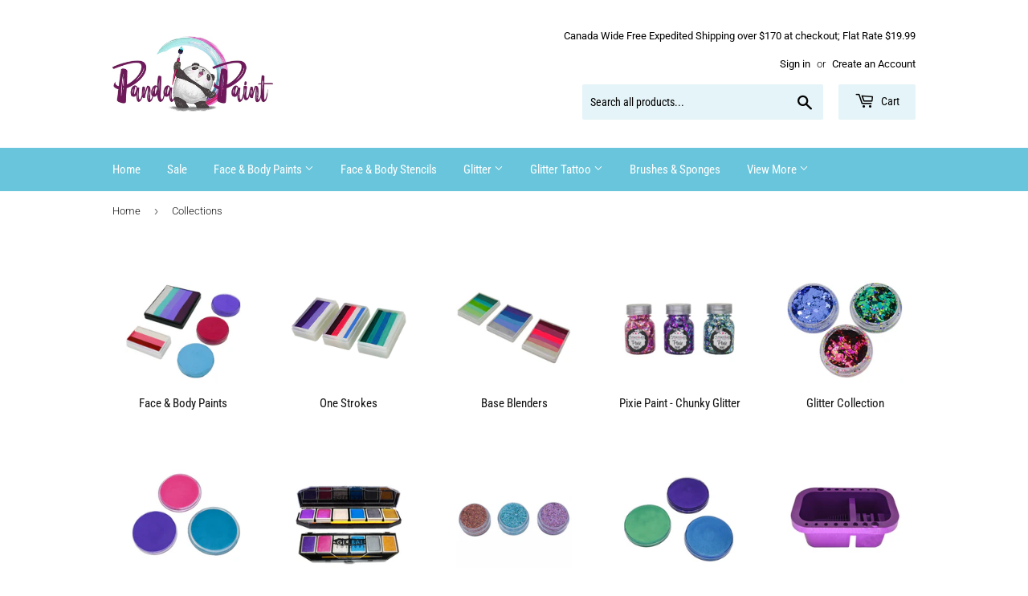

--- FILE ---
content_type: text/html; charset=utf-8
request_url: https://www.pandapaint.ca/collections
body_size: 22552
content:
<!doctype html>
<html class="no-touch no-js" lang="en">
<head>
  <script>(function(H){H.className=H.className.replace(/\bno-js\b/,'js')})(document.documentElement)</script>
  <!-- Basic page needs ================================================== -->
  <meta charset="utf-8">
  <meta http-equiv="X-UA-Compatible" content="IE=edge,chrome=1">

  
  <link rel="shortcut icon" href="//www.pandapaint.ca/cdn/shop/files/PandaPaint_Logo_NoText_Small_940bc9c3-6e1e-426c-917e-6ba66b8ea46f_32x32.png?v=1613770465" type="image/png" />
  

  <!-- Title and description ================================================== -->
  <title>
  Collections &ndash; Panda Paint Shop
  </title>

  
    <meta name="description" content="Professional grade Face and Body Paints with brands like Fusion, TAG, Global, Diamond FX and more! We sell cosmetic glitter, glitter creme and gel glitter. We also have Glitter tattoos and stencils and Face Paint Stencils!">
  

  <!-- Product meta ================================================== -->
  <!-- /snippets/social-meta-tags.liquid -->




<meta property="og:site_name" content="Panda Paint Shop">
<meta property="og:url" content="https://www.pandapaint.ca/collections">
<meta property="og:title" content="Collections">
<meta property="og:type" content="website">
<meta property="og:description" content="Professional grade Face and Body Paints with brands like Fusion, TAG, Global, Diamond FX and more! We sell cosmetic glitter, glitter creme and gel glitter. We also have Glitter tattoos and stencils and Face Paint Stencils!">

<meta property="og:image" content="http://www.pandapaint.ca/cdn/shop/files/PandaPaint_Logo_small__for_web_1200x1200.jpg?v=1614304237">
<meta property="og:image:secure_url" content="https://www.pandapaint.ca/cdn/shop/files/PandaPaint_Logo_small__for_web_1200x1200.jpg?v=1614304237">


<meta name="twitter:card" content="summary_large_image">
<meta name="twitter:title" content="Collections">
<meta name="twitter:description" content="Professional grade Face and Body Paints with brands like Fusion, TAG, Global, Diamond FX and more! We sell cosmetic glitter, glitter creme and gel glitter. We also have Glitter tattoos and stencils and Face Paint Stencils!">


  <!-- Helpers ================================================== -->
  <link rel="canonical" href="https://www.pandapaint.ca/collections">
  <meta name="viewport" content="width=device-width,initial-scale=1">

  <!-- CSS ================================================== -->
  <link href="//www.pandapaint.ca/cdn/shop/t/9/assets/theme.scss.css?v=124663761617845041511768505966" rel="stylesheet" type="text/css" media="all" />

  <!-- Header hook for plugins ================================================== -->
  <script>window.performance && window.performance.mark && window.performance.mark('shopify.content_for_header.start');</script><meta name="google-site-verification" content="vSQZZ7RVAmijTICZkoyMxOPMY1h1WIiA6sYh4lLxdHo">
<meta id="shopify-digital-wallet" name="shopify-digital-wallet" content="/4012343409/digital_wallets/dialog">
<meta name="shopify-checkout-api-token" content="6910b5a744c7e33b04589e9e9cf702ac">
<script async="async" src="/checkouts/internal/preloads.js?locale=en-CA"></script>
<link rel="preconnect" href="https://shop.app" crossorigin="anonymous">
<script async="async" src="https://shop.app/checkouts/internal/preloads.js?locale=en-CA&shop_id=4012343409" crossorigin="anonymous"></script>
<script id="apple-pay-shop-capabilities" type="application/json">{"shopId":4012343409,"countryCode":"CA","currencyCode":"CAD","merchantCapabilities":["supports3DS"],"merchantId":"gid:\/\/shopify\/Shop\/4012343409","merchantName":"Panda Paint Shop","requiredBillingContactFields":["postalAddress","email","phone"],"requiredShippingContactFields":["postalAddress","email","phone"],"shippingType":"shipping","supportedNetworks":["visa","masterCard","amex","discover","interac","jcb"],"total":{"type":"pending","label":"Panda Paint Shop","amount":"1.00"},"shopifyPaymentsEnabled":true,"supportsSubscriptions":true}</script>
<script id="shopify-features" type="application/json">{"accessToken":"6910b5a744c7e33b04589e9e9cf702ac","betas":["rich-media-storefront-analytics"],"domain":"www.pandapaint.ca","predictiveSearch":true,"shopId":4012343409,"locale":"en"}</script>
<script>var Shopify = Shopify || {};
Shopify.shop = "panda-paint-shop.myshopify.com";
Shopify.locale = "en";
Shopify.currency = {"active":"CAD","rate":"1.0"};
Shopify.country = "CA";
Shopify.theme = {"name":"New Theme","id":81750556785,"schema_name":"Supply","schema_version":"9.2.0","theme_store_id":679,"role":"main"};
Shopify.theme.handle = "null";
Shopify.theme.style = {"id":null,"handle":null};
Shopify.cdnHost = "www.pandapaint.ca/cdn";
Shopify.routes = Shopify.routes || {};
Shopify.routes.root = "/";</script>
<script type="module">!function(o){(o.Shopify=o.Shopify||{}).modules=!0}(window);</script>
<script>!function(o){function n(){var o=[];function n(){o.push(Array.prototype.slice.apply(arguments))}return n.q=o,n}var t=o.Shopify=o.Shopify||{};t.loadFeatures=n(),t.autoloadFeatures=n()}(window);</script>
<script>
  window.ShopifyPay = window.ShopifyPay || {};
  window.ShopifyPay.apiHost = "shop.app\/pay";
  window.ShopifyPay.redirectState = null;
</script>
<script id="shop-js-analytics" type="application/json">{"pageType":"list-collections"}</script>
<script defer="defer" async type="module" src="//www.pandapaint.ca/cdn/shopifycloud/shop-js/modules/v2/client.init-shop-cart-sync_BApSsMSl.en.esm.js"></script>
<script defer="defer" async type="module" src="//www.pandapaint.ca/cdn/shopifycloud/shop-js/modules/v2/chunk.common_CBoos6YZ.esm.js"></script>
<script type="module">
  await import("//www.pandapaint.ca/cdn/shopifycloud/shop-js/modules/v2/client.init-shop-cart-sync_BApSsMSl.en.esm.js");
await import("//www.pandapaint.ca/cdn/shopifycloud/shop-js/modules/v2/chunk.common_CBoos6YZ.esm.js");

  window.Shopify.SignInWithShop?.initShopCartSync?.({"fedCMEnabled":true,"windoidEnabled":true});

</script>
<script>
  window.Shopify = window.Shopify || {};
  if (!window.Shopify.featureAssets) window.Shopify.featureAssets = {};
  window.Shopify.featureAssets['shop-js'] = {"shop-cart-sync":["modules/v2/client.shop-cart-sync_DJczDl9f.en.esm.js","modules/v2/chunk.common_CBoos6YZ.esm.js"],"init-fed-cm":["modules/v2/client.init-fed-cm_BzwGC0Wi.en.esm.js","modules/v2/chunk.common_CBoos6YZ.esm.js"],"init-windoid":["modules/v2/client.init-windoid_BS26ThXS.en.esm.js","modules/v2/chunk.common_CBoos6YZ.esm.js"],"init-shop-email-lookup-coordinator":["modules/v2/client.init-shop-email-lookup-coordinator_DFwWcvrS.en.esm.js","modules/v2/chunk.common_CBoos6YZ.esm.js"],"shop-cash-offers":["modules/v2/client.shop-cash-offers_DthCPNIO.en.esm.js","modules/v2/chunk.common_CBoos6YZ.esm.js","modules/v2/chunk.modal_Bu1hFZFC.esm.js"],"shop-button":["modules/v2/client.shop-button_D_JX508o.en.esm.js","modules/v2/chunk.common_CBoos6YZ.esm.js"],"shop-toast-manager":["modules/v2/client.shop-toast-manager_tEhgP2F9.en.esm.js","modules/v2/chunk.common_CBoos6YZ.esm.js"],"avatar":["modules/v2/client.avatar_BTnouDA3.en.esm.js"],"pay-button":["modules/v2/client.pay-button_BuNmcIr_.en.esm.js","modules/v2/chunk.common_CBoos6YZ.esm.js"],"init-shop-cart-sync":["modules/v2/client.init-shop-cart-sync_BApSsMSl.en.esm.js","modules/v2/chunk.common_CBoos6YZ.esm.js"],"shop-login-button":["modules/v2/client.shop-login-button_DwLgFT0K.en.esm.js","modules/v2/chunk.common_CBoos6YZ.esm.js","modules/v2/chunk.modal_Bu1hFZFC.esm.js"],"init-customer-accounts-sign-up":["modules/v2/client.init-customer-accounts-sign-up_TlVCiykN.en.esm.js","modules/v2/client.shop-login-button_DwLgFT0K.en.esm.js","modules/v2/chunk.common_CBoos6YZ.esm.js","modules/v2/chunk.modal_Bu1hFZFC.esm.js"],"init-shop-for-new-customer-accounts":["modules/v2/client.init-shop-for-new-customer-accounts_DrjXSI53.en.esm.js","modules/v2/client.shop-login-button_DwLgFT0K.en.esm.js","modules/v2/chunk.common_CBoos6YZ.esm.js","modules/v2/chunk.modal_Bu1hFZFC.esm.js"],"init-customer-accounts":["modules/v2/client.init-customer-accounts_C0Oh2ljF.en.esm.js","modules/v2/client.shop-login-button_DwLgFT0K.en.esm.js","modules/v2/chunk.common_CBoos6YZ.esm.js","modules/v2/chunk.modal_Bu1hFZFC.esm.js"],"shop-follow-button":["modules/v2/client.shop-follow-button_C5D3XtBb.en.esm.js","modules/v2/chunk.common_CBoos6YZ.esm.js","modules/v2/chunk.modal_Bu1hFZFC.esm.js"],"checkout-modal":["modules/v2/client.checkout-modal_8TC_1FUY.en.esm.js","modules/v2/chunk.common_CBoos6YZ.esm.js","modules/v2/chunk.modal_Bu1hFZFC.esm.js"],"lead-capture":["modules/v2/client.lead-capture_D-pmUjp9.en.esm.js","modules/v2/chunk.common_CBoos6YZ.esm.js","modules/v2/chunk.modal_Bu1hFZFC.esm.js"],"shop-login":["modules/v2/client.shop-login_BmtnoEUo.en.esm.js","modules/v2/chunk.common_CBoos6YZ.esm.js","modules/v2/chunk.modal_Bu1hFZFC.esm.js"],"payment-terms":["modules/v2/client.payment-terms_BHOWV7U_.en.esm.js","modules/v2/chunk.common_CBoos6YZ.esm.js","modules/v2/chunk.modal_Bu1hFZFC.esm.js"]};
</script>
<script id="__st">var __st={"a":4012343409,"offset":-25200,"reqid":"7e46a4bc-e020-4e84-91df-e8bae33fd9d8-1768925356","pageurl":"www.pandapaint.ca\/collections","u":"78acefa45189","p":"collections"};</script>
<script>window.ShopifyPaypalV4VisibilityTracking = true;</script>
<script id="captcha-bootstrap">!function(){'use strict';const t='contact',e='account',n='new_comment',o=[[t,t],['blogs',n],['comments',n],[t,'customer']],c=[[e,'customer_login'],[e,'guest_login'],[e,'recover_customer_password'],[e,'create_customer']],r=t=>t.map((([t,e])=>`form[action*='/${t}']:not([data-nocaptcha='true']) input[name='form_type'][value='${e}']`)).join(','),a=t=>()=>t?[...document.querySelectorAll(t)].map((t=>t.form)):[];function s(){const t=[...o],e=r(t);return a(e)}const i='password',u='form_key',d=['recaptcha-v3-token','g-recaptcha-response','h-captcha-response',i],f=()=>{try{return window.sessionStorage}catch{return}},m='__shopify_v',_=t=>t.elements[u];function p(t,e,n=!1){try{const o=window.sessionStorage,c=JSON.parse(o.getItem(e)),{data:r}=function(t){const{data:e,action:n}=t;return t[m]||n?{data:e,action:n}:{data:t,action:n}}(c);for(const[e,n]of Object.entries(r))t.elements[e]&&(t.elements[e].value=n);n&&o.removeItem(e)}catch(o){console.error('form repopulation failed',{error:o})}}const l='form_type',E='cptcha';function T(t){t.dataset[E]=!0}const w=window,h=w.document,L='Shopify',v='ce_forms',y='captcha';let A=!1;((t,e)=>{const n=(g='f06e6c50-85a8-45c8-87d0-21a2b65856fe',I='https://cdn.shopify.com/shopifycloud/storefront-forms-hcaptcha/ce_storefront_forms_captcha_hcaptcha.v1.5.2.iife.js',D={infoText:'Protected by hCaptcha',privacyText:'Privacy',termsText:'Terms'},(t,e,n)=>{const o=w[L][v],c=o.bindForm;if(c)return c(t,g,e,D).then(n);var r;o.q.push([[t,g,e,D],n]),r=I,A||(h.body.append(Object.assign(h.createElement('script'),{id:'captcha-provider',async:!0,src:r})),A=!0)});var g,I,D;w[L]=w[L]||{},w[L][v]=w[L][v]||{},w[L][v].q=[],w[L][y]=w[L][y]||{},w[L][y].protect=function(t,e){n(t,void 0,e),T(t)},Object.freeze(w[L][y]),function(t,e,n,w,h,L){const[v,y,A,g]=function(t,e,n){const i=e?o:[],u=t?c:[],d=[...i,...u],f=r(d),m=r(i),_=r(d.filter((([t,e])=>n.includes(e))));return[a(f),a(m),a(_),s()]}(w,h,L),I=t=>{const e=t.target;return e instanceof HTMLFormElement?e:e&&e.form},D=t=>v().includes(t);t.addEventListener('submit',(t=>{const e=I(t);if(!e)return;const n=D(e)&&!e.dataset.hcaptchaBound&&!e.dataset.recaptchaBound,o=_(e),c=g().includes(e)&&(!o||!o.value);(n||c)&&t.preventDefault(),c&&!n&&(function(t){try{if(!f())return;!function(t){const e=f();if(!e)return;const n=_(t);if(!n)return;const o=n.value;o&&e.removeItem(o)}(t);const e=Array.from(Array(32),(()=>Math.random().toString(36)[2])).join('');!function(t,e){_(t)||t.append(Object.assign(document.createElement('input'),{type:'hidden',name:u})),t.elements[u].value=e}(t,e),function(t,e){const n=f();if(!n)return;const o=[...t.querySelectorAll(`input[type='${i}']`)].map((({name:t})=>t)),c=[...d,...o],r={};for(const[a,s]of new FormData(t).entries())c.includes(a)||(r[a]=s);n.setItem(e,JSON.stringify({[m]:1,action:t.action,data:r}))}(t,e)}catch(e){console.error('failed to persist form',e)}}(e),e.submit())}));const S=(t,e)=>{t&&!t.dataset[E]&&(n(t,e.some((e=>e===t))),T(t))};for(const o of['focusin','change'])t.addEventListener(o,(t=>{const e=I(t);D(e)&&S(e,y())}));const B=e.get('form_key'),M=e.get(l),P=B&&M;t.addEventListener('DOMContentLoaded',(()=>{const t=y();if(P)for(const e of t)e.elements[l].value===M&&p(e,B);[...new Set([...A(),...v().filter((t=>'true'===t.dataset.shopifyCaptcha))])].forEach((e=>S(e,t)))}))}(h,new URLSearchParams(w.location.search),n,t,e,['guest_login'])})(!0,!0)}();</script>
<script integrity="sha256-4kQ18oKyAcykRKYeNunJcIwy7WH5gtpwJnB7kiuLZ1E=" data-source-attribution="shopify.loadfeatures" defer="defer" src="//www.pandapaint.ca/cdn/shopifycloud/storefront/assets/storefront/load_feature-a0a9edcb.js" crossorigin="anonymous"></script>
<script crossorigin="anonymous" defer="defer" src="//www.pandapaint.ca/cdn/shopifycloud/storefront/assets/shopify_pay/storefront-65b4c6d7.js?v=20250812"></script>
<script data-source-attribution="shopify.dynamic_checkout.dynamic.init">var Shopify=Shopify||{};Shopify.PaymentButton=Shopify.PaymentButton||{isStorefrontPortableWallets:!0,init:function(){window.Shopify.PaymentButton.init=function(){};var t=document.createElement("script");t.src="https://www.pandapaint.ca/cdn/shopifycloud/portable-wallets/latest/portable-wallets.en.js",t.type="module",document.head.appendChild(t)}};
</script>
<script data-source-attribution="shopify.dynamic_checkout.buyer_consent">
  function portableWalletsHideBuyerConsent(e){var t=document.getElementById("shopify-buyer-consent"),n=document.getElementById("shopify-subscription-policy-button");t&&n&&(t.classList.add("hidden"),t.setAttribute("aria-hidden","true"),n.removeEventListener("click",e))}function portableWalletsShowBuyerConsent(e){var t=document.getElementById("shopify-buyer-consent"),n=document.getElementById("shopify-subscription-policy-button");t&&n&&(t.classList.remove("hidden"),t.removeAttribute("aria-hidden"),n.addEventListener("click",e))}window.Shopify?.PaymentButton&&(window.Shopify.PaymentButton.hideBuyerConsent=portableWalletsHideBuyerConsent,window.Shopify.PaymentButton.showBuyerConsent=portableWalletsShowBuyerConsent);
</script>
<script data-source-attribution="shopify.dynamic_checkout.cart.bootstrap">document.addEventListener("DOMContentLoaded",(function(){function t(){return document.querySelector("shopify-accelerated-checkout-cart, shopify-accelerated-checkout")}if(t())Shopify.PaymentButton.init();else{new MutationObserver((function(e,n){t()&&(Shopify.PaymentButton.init(),n.disconnect())})).observe(document.body,{childList:!0,subtree:!0})}}));
</script>
<link id="shopify-accelerated-checkout-styles" rel="stylesheet" media="screen" href="https://www.pandapaint.ca/cdn/shopifycloud/portable-wallets/latest/accelerated-checkout-backwards-compat.css" crossorigin="anonymous">
<style id="shopify-accelerated-checkout-cart">
        #shopify-buyer-consent {
  margin-top: 1em;
  display: inline-block;
  width: 100%;
}

#shopify-buyer-consent.hidden {
  display: none;
}

#shopify-subscription-policy-button {
  background: none;
  border: none;
  padding: 0;
  text-decoration: underline;
  font-size: inherit;
  cursor: pointer;
}

#shopify-subscription-policy-button::before {
  box-shadow: none;
}

      </style>

<script>window.performance && window.performance.mark && window.performance.mark('shopify.content_for_header.end');</script>

  
  

  <script src="//www.pandapaint.ca/cdn/shop/t/9/assets/jquery-2.2.3.min.js?v=58211863146907186831598413673" type="text/javascript"></script>

  <script src="//www.pandapaint.ca/cdn/shop/t/9/assets/lazysizes.min.js?v=8147953233334221341598413674" async="async"></script>
  <script src="//www.pandapaint.ca/cdn/shop/t/9/assets/vendor.js?v=106177282645720727331598413677" defer="defer"></script>
  <script src="//www.pandapaint.ca/cdn/shop/t/9/assets/theme.js?v=88090588602936917221610139694" defer="defer"></script>



<script>let transcy_apiURI = "https://api.transcy.io/api";let transcy_productId = "";let transcy_currenciesPaymentPublish = [];let transcy_curencyDefault = "CAD";transcy_currenciesPaymentPublish.push("CAD");transcy_currenciesPaymentPublish.push("USD");let transcy_shopifyLocales = [{"shop_locale":{"locale":"en","enabled":true,"primary":true,"published":true}}];</script> 
 <link rel="stylesheet" href="https://tc.cdnhub.co/store/assets/css/v2/main.css?v=3.6_1629764014">  
  
  <script src="https://tc.cdnhub.co/store/assets/js/v2/main.js?v=3.6_1629764014" defer></script>
 
 <script src="https://cdn.shopify.com/extensions/019ab370-3427-7dfe-9e9e-e24647f8564c/cartbite-75/assets/cartbite-embed.js" type="text/javascript" defer="defer"></script>
<link href="https://monorail-edge.shopifysvc.com" rel="dns-prefetch">
<script>(function(){if ("sendBeacon" in navigator && "performance" in window) {try {var session_token_from_headers = performance.getEntriesByType('navigation')[0].serverTiming.find(x => x.name == '_s').description;} catch {var session_token_from_headers = undefined;}var session_cookie_matches = document.cookie.match(/_shopify_s=([^;]*)/);var session_token_from_cookie = session_cookie_matches && session_cookie_matches.length === 2 ? session_cookie_matches[1] : "";var session_token = session_token_from_headers || session_token_from_cookie || "";function handle_abandonment_event(e) {var entries = performance.getEntries().filter(function(entry) {return /monorail-edge.shopifysvc.com/.test(entry.name);});if (!window.abandonment_tracked && entries.length === 0) {window.abandonment_tracked = true;var currentMs = Date.now();var navigation_start = performance.timing.navigationStart;var payload = {shop_id: 4012343409,url: window.location.href,navigation_start,duration: currentMs - navigation_start,session_token,page_type: "list-collections"};window.navigator.sendBeacon("https://monorail-edge.shopifysvc.com/v1/produce", JSON.stringify({schema_id: "online_store_buyer_site_abandonment/1.1",payload: payload,metadata: {event_created_at_ms: currentMs,event_sent_at_ms: currentMs}}));}}window.addEventListener('pagehide', handle_abandonment_event);}}());</script>
<script id="web-pixels-manager-setup">(function e(e,d,r,n,o){if(void 0===o&&(o={}),!Boolean(null===(a=null===(i=window.Shopify)||void 0===i?void 0:i.analytics)||void 0===a?void 0:a.replayQueue)){var i,a;window.Shopify=window.Shopify||{};var t=window.Shopify;t.analytics=t.analytics||{};var s=t.analytics;s.replayQueue=[],s.publish=function(e,d,r){return s.replayQueue.push([e,d,r]),!0};try{self.performance.mark("wpm:start")}catch(e){}var l=function(){var e={modern:/Edge?\/(1{2}[4-9]|1[2-9]\d|[2-9]\d{2}|\d{4,})\.\d+(\.\d+|)|Firefox\/(1{2}[4-9]|1[2-9]\d|[2-9]\d{2}|\d{4,})\.\d+(\.\d+|)|Chrom(ium|e)\/(9{2}|\d{3,})\.\d+(\.\d+|)|(Maci|X1{2}).+ Version\/(15\.\d+|(1[6-9]|[2-9]\d|\d{3,})\.\d+)([,.]\d+|)( \(\w+\)|)( Mobile\/\w+|) Safari\/|Chrome.+OPR\/(9{2}|\d{3,})\.\d+\.\d+|(CPU[ +]OS|iPhone[ +]OS|CPU[ +]iPhone|CPU IPhone OS|CPU iPad OS)[ +]+(15[._]\d+|(1[6-9]|[2-9]\d|\d{3,})[._]\d+)([._]\d+|)|Android:?[ /-](13[3-9]|1[4-9]\d|[2-9]\d{2}|\d{4,})(\.\d+|)(\.\d+|)|Android.+Firefox\/(13[5-9]|1[4-9]\d|[2-9]\d{2}|\d{4,})\.\d+(\.\d+|)|Android.+Chrom(ium|e)\/(13[3-9]|1[4-9]\d|[2-9]\d{2}|\d{4,})\.\d+(\.\d+|)|SamsungBrowser\/([2-9]\d|\d{3,})\.\d+/,legacy:/Edge?\/(1[6-9]|[2-9]\d|\d{3,})\.\d+(\.\d+|)|Firefox\/(5[4-9]|[6-9]\d|\d{3,})\.\d+(\.\d+|)|Chrom(ium|e)\/(5[1-9]|[6-9]\d|\d{3,})\.\d+(\.\d+|)([\d.]+$|.*Safari\/(?![\d.]+ Edge\/[\d.]+$))|(Maci|X1{2}).+ Version\/(10\.\d+|(1[1-9]|[2-9]\d|\d{3,})\.\d+)([,.]\d+|)( \(\w+\)|)( Mobile\/\w+|) Safari\/|Chrome.+OPR\/(3[89]|[4-9]\d|\d{3,})\.\d+\.\d+|(CPU[ +]OS|iPhone[ +]OS|CPU[ +]iPhone|CPU IPhone OS|CPU iPad OS)[ +]+(10[._]\d+|(1[1-9]|[2-9]\d|\d{3,})[._]\d+)([._]\d+|)|Android:?[ /-](13[3-9]|1[4-9]\d|[2-9]\d{2}|\d{4,})(\.\d+|)(\.\d+|)|Mobile Safari.+OPR\/([89]\d|\d{3,})\.\d+\.\d+|Android.+Firefox\/(13[5-9]|1[4-9]\d|[2-9]\d{2}|\d{4,})\.\d+(\.\d+|)|Android.+Chrom(ium|e)\/(13[3-9]|1[4-9]\d|[2-9]\d{2}|\d{4,})\.\d+(\.\d+|)|Android.+(UC? ?Browser|UCWEB|U3)[ /]?(15\.([5-9]|\d{2,})|(1[6-9]|[2-9]\d|\d{3,})\.\d+)\.\d+|SamsungBrowser\/(5\.\d+|([6-9]|\d{2,})\.\d+)|Android.+MQ{2}Browser\/(14(\.(9|\d{2,})|)|(1[5-9]|[2-9]\d|\d{3,})(\.\d+|))(\.\d+|)|K[Aa][Ii]OS\/(3\.\d+|([4-9]|\d{2,})\.\d+)(\.\d+|)/},d=e.modern,r=e.legacy,n=navigator.userAgent;return n.match(d)?"modern":n.match(r)?"legacy":"unknown"}(),u="modern"===l?"modern":"legacy",c=(null!=n?n:{modern:"",legacy:""})[u],f=function(e){return[e.baseUrl,"/wpm","/b",e.hashVersion,"modern"===e.buildTarget?"m":"l",".js"].join("")}({baseUrl:d,hashVersion:r,buildTarget:u}),m=function(e){var d=e.version,r=e.bundleTarget,n=e.surface,o=e.pageUrl,i=e.monorailEndpoint;return{emit:function(e){var a=e.status,t=e.errorMsg,s=(new Date).getTime(),l=JSON.stringify({metadata:{event_sent_at_ms:s},events:[{schema_id:"web_pixels_manager_load/3.1",payload:{version:d,bundle_target:r,page_url:o,status:a,surface:n,error_msg:t},metadata:{event_created_at_ms:s}}]});if(!i)return console&&console.warn&&console.warn("[Web Pixels Manager] No Monorail endpoint provided, skipping logging."),!1;try{return self.navigator.sendBeacon.bind(self.navigator)(i,l)}catch(e){}var u=new XMLHttpRequest;try{return u.open("POST",i,!0),u.setRequestHeader("Content-Type","text/plain"),u.send(l),!0}catch(e){return console&&console.warn&&console.warn("[Web Pixels Manager] Got an unhandled error while logging to Monorail."),!1}}}}({version:r,bundleTarget:l,surface:e.surface,pageUrl:self.location.href,monorailEndpoint:e.monorailEndpoint});try{o.browserTarget=l,function(e){var d=e.src,r=e.async,n=void 0===r||r,o=e.onload,i=e.onerror,a=e.sri,t=e.scriptDataAttributes,s=void 0===t?{}:t,l=document.createElement("script"),u=document.querySelector("head"),c=document.querySelector("body");if(l.async=n,l.src=d,a&&(l.integrity=a,l.crossOrigin="anonymous"),s)for(var f in s)if(Object.prototype.hasOwnProperty.call(s,f))try{l.dataset[f]=s[f]}catch(e){}if(o&&l.addEventListener("load",o),i&&l.addEventListener("error",i),u)u.appendChild(l);else{if(!c)throw new Error("Did not find a head or body element to append the script");c.appendChild(l)}}({src:f,async:!0,onload:function(){if(!function(){var e,d;return Boolean(null===(d=null===(e=window.Shopify)||void 0===e?void 0:e.analytics)||void 0===d?void 0:d.initialized)}()){var d=window.webPixelsManager.init(e)||void 0;if(d){var r=window.Shopify.analytics;r.replayQueue.forEach((function(e){var r=e[0],n=e[1],o=e[2];d.publishCustomEvent(r,n,o)})),r.replayQueue=[],r.publish=d.publishCustomEvent,r.visitor=d.visitor,r.initialized=!0}}},onerror:function(){return m.emit({status:"failed",errorMsg:"".concat(f," has failed to load")})},sri:function(e){var d=/^sha384-[A-Za-z0-9+/=]+$/;return"string"==typeof e&&d.test(e)}(c)?c:"",scriptDataAttributes:o}),m.emit({status:"loading"})}catch(e){m.emit({status:"failed",errorMsg:(null==e?void 0:e.message)||"Unknown error"})}}})({shopId: 4012343409,storefrontBaseUrl: "https://www.pandapaint.ca",extensionsBaseUrl: "https://extensions.shopifycdn.com/cdn/shopifycloud/web-pixels-manager",monorailEndpoint: "https://monorail-edge.shopifysvc.com/unstable/produce_batch",surface: "storefront-renderer",enabledBetaFlags: ["2dca8a86"],webPixelsConfigList: [{"id":"428146801","configuration":"{\"config\":\"{\\\"pixel_id\\\":\\\"GT-MK5ZKNP\\\",\\\"target_country\\\":\\\"CA\\\",\\\"gtag_events\\\":[{\\\"type\\\":\\\"purchase\\\",\\\"action_label\\\":\\\"MC-F7BXL1R6B7\\\"},{\\\"type\\\":\\\"page_view\\\",\\\"action_label\\\":\\\"MC-F7BXL1R6B7\\\"},{\\\"type\\\":\\\"view_item\\\",\\\"action_label\\\":\\\"MC-F7BXL1R6B7\\\"}],\\\"enable_monitoring_mode\\\":false}\"}","eventPayloadVersion":"v1","runtimeContext":"OPEN","scriptVersion":"b2a88bafab3e21179ed38636efcd8a93","type":"APP","apiClientId":1780363,"privacyPurposes":[],"dataSharingAdjustments":{"protectedCustomerApprovalScopes":["read_customer_address","read_customer_email","read_customer_name","read_customer_personal_data","read_customer_phone"]}},{"id":"115867761","configuration":"{\"accountID\":\"4012343409\"}","eventPayloadVersion":"v1","runtimeContext":"STRICT","scriptVersion":"3c72ff377e9d92ad2f15992c3c493e7f","type":"APP","apiClientId":5263155,"privacyPurposes":[],"dataSharingAdjustments":{"protectedCustomerApprovalScopes":["read_customer_address","read_customer_email","read_customer_name","read_customer_personal_data","read_customer_phone"]}},{"id":"100335729","eventPayloadVersion":"v1","runtimeContext":"LAX","scriptVersion":"1","type":"CUSTOM","privacyPurposes":["ANALYTICS"],"name":"Google Analytics tag (migrated)"},{"id":"shopify-app-pixel","configuration":"{}","eventPayloadVersion":"v1","runtimeContext":"STRICT","scriptVersion":"0450","apiClientId":"shopify-pixel","type":"APP","privacyPurposes":["ANALYTICS","MARKETING"]},{"id":"shopify-custom-pixel","eventPayloadVersion":"v1","runtimeContext":"LAX","scriptVersion":"0450","apiClientId":"shopify-pixel","type":"CUSTOM","privacyPurposes":["ANALYTICS","MARKETING"]}],isMerchantRequest: false,initData: {"shop":{"name":"Panda Paint Shop","paymentSettings":{"currencyCode":"CAD"},"myshopifyDomain":"panda-paint-shop.myshopify.com","countryCode":"CA","storefrontUrl":"https:\/\/www.pandapaint.ca"},"customer":null,"cart":null,"checkout":null,"productVariants":[],"purchasingCompany":null},},"https://www.pandapaint.ca/cdn","fcfee988w5aeb613cpc8e4bc33m6693e112",{"modern":"","legacy":""},{"shopId":"4012343409","storefrontBaseUrl":"https:\/\/www.pandapaint.ca","extensionBaseUrl":"https:\/\/extensions.shopifycdn.com\/cdn\/shopifycloud\/web-pixels-manager","surface":"storefront-renderer","enabledBetaFlags":"[\"2dca8a86\"]","isMerchantRequest":"false","hashVersion":"fcfee988w5aeb613cpc8e4bc33m6693e112","publish":"custom","events":"[[\"page_viewed\",{}]]"});</script><script>
  window.ShopifyAnalytics = window.ShopifyAnalytics || {};
  window.ShopifyAnalytics.meta = window.ShopifyAnalytics.meta || {};
  window.ShopifyAnalytics.meta.currency = 'CAD';
  var meta = {"page":{"pageType":"collections","requestId":"7e46a4bc-e020-4e84-91df-e8bae33fd9d8-1768925356"}};
  for (var attr in meta) {
    window.ShopifyAnalytics.meta[attr] = meta[attr];
  }
</script>
<script class="analytics">
  (function () {
    var customDocumentWrite = function(content) {
      var jquery = null;

      if (window.jQuery) {
        jquery = window.jQuery;
      } else if (window.Checkout && window.Checkout.$) {
        jquery = window.Checkout.$;
      }

      if (jquery) {
        jquery('body').append(content);
      }
    };

    var hasLoggedConversion = function(token) {
      if (token) {
        return document.cookie.indexOf('loggedConversion=' + token) !== -1;
      }
      return false;
    }

    var setCookieIfConversion = function(token) {
      if (token) {
        var twoMonthsFromNow = new Date(Date.now());
        twoMonthsFromNow.setMonth(twoMonthsFromNow.getMonth() + 2);

        document.cookie = 'loggedConversion=' + token + '; expires=' + twoMonthsFromNow;
      }
    }

    var trekkie = window.ShopifyAnalytics.lib = window.trekkie = window.trekkie || [];
    if (trekkie.integrations) {
      return;
    }
    trekkie.methods = [
      'identify',
      'page',
      'ready',
      'track',
      'trackForm',
      'trackLink'
    ];
    trekkie.factory = function(method) {
      return function() {
        var args = Array.prototype.slice.call(arguments);
        args.unshift(method);
        trekkie.push(args);
        return trekkie;
      };
    };
    for (var i = 0; i < trekkie.methods.length; i++) {
      var key = trekkie.methods[i];
      trekkie[key] = trekkie.factory(key);
    }
    trekkie.load = function(config) {
      trekkie.config = config || {};
      trekkie.config.initialDocumentCookie = document.cookie;
      var first = document.getElementsByTagName('script')[0];
      var script = document.createElement('script');
      script.type = 'text/javascript';
      script.onerror = function(e) {
        var scriptFallback = document.createElement('script');
        scriptFallback.type = 'text/javascript';
        scriptFallback.onerror = function(error) {
                var Monorail = {
      produce: function produce(monorailDomain, schemaId, payload) {
        var currentMs = new Date().getTime();
        var event = {
          schema_id: schemaId,
          payload: payload,
          metadata: {
            event_created_at_ms: currentMs,
            event_sent_at_ms: currentMs
          }
        };
        return Monorail.sendRequest("https://" + monorailDomain + "/v1/produce", JSON.stringify(event));
      },
      sendRequest: function sendRequest(endpointUrl, payload) {
        // Try the sendBeacon API
        if (window && window.navigator && typeof window.navigator.sendBeacon === 'function' && typeof window.Blob === 'function' && !Monorail.isIos12()) {
          var blobData = new window.Blob([payload], {
            type: 'text/plain'
          });

          if (window.navigator.sendBeacon(endpointUrl, blobData)) {
            return true;
          } // sendBeacon was not successful

        } // XHR beacon

        var xhr = new XMLHttpRequest();

        try {
          xhr.open('POST', endpointUrl);
          xhr.setRequestHeader('Content-Type', 'text/plain');
          xhr.send(payload);
        } catch (e) {
          console.log(e);
        }

        return false;
      },
      isIos12: function isIos12() {
        return window.navigator.userAgent.lastIndexOf('iPhone; CPU iPhone OS 12_') !== -1 || window.navigator.userAgent.lastIndexOf('iPad; CPU OS 12_') !== -1;
      }
    };
    Monorail.produce('monorail-edge.shopifysvc.com',
      'trekkie_storefront_load_errors/1.1',
      {shop_id: 4012343409,
      theme_id: 81750556785,
      app_name: "storefront",
      context_url: window.location.href,
      source_url: "//www.pandapaint.ca/cdn/s/trekkie.storefront.cd680fe47e6c39ca5d5df5f0a32d569bc48c0f27.min.js"});

        };
        scriptFallback.async = true;
        scriptFallback.src = '//www.pandapaint.ca/cdn/s/trekkie.storefront.cd680fe47e6c39ca5d5df5f0a32d569bc48c0f27.min.js';
        first.parentNode.insertBefore(scriptFallback, first);
      };
      script.async = true;
      script.src = '//www.pandapaint.ca/cdn/s/trekkie.storefront.cd680fe47e6c39ca5d5df5f0a32d569bc48c0f27.min.js';
      first.parentNode.insertBefore(script, first);
    };
    trekkie.load(
      {"Trekkie":{"appName":"storefront","development":false,"defaultAttributes":{"shopId":4012343409,"isMerchantRequest":null,"themeId":81750556785,"themeCityHash":"16433899311764138551","contentLanguage":"en","currency":"CAD","eventMetadataId":"646636b2-d2a3-4e2d-9319-57ab4f081805"},"isServerSideCookieWritingEnabled":true,"monorailRegion":"shop_domain","enabledBetaFlags":["65f19447"]},"Session Attribution":{},"S2S":{"facebookCapiEnabled":false,"source":"trekkie-storefront-renderer","apiClientId":580111}}
    );

    var loaded = false;
    trekkie.ready(function() {
      if (loaded) return;
      loaded = true;

      window.ShopifyAnalytics.lib = window.trekkie;

      var originalDocumentWrite = document.write;
      document.write = customDocumentWrite;
      try { window.ShopifyAnalytics.merchantGoogleAnalytics.call(this); } catch(error) {};
      document.write = originalDocumentWrite;

      window.ShopifyAnalytics.lib.page(null,{"pageType":"collections","requestId":"7e46a4bc-e020-4e84-91df-e8bae33fd9d8-1768925356","shopifyEmitted":true});

      var match = window.location.pathname.match(/checkouts\/(.+)\/(thank_you|post_purchase)/)
      var token = match? match[1]: undefined;
      if (!hasLoggedConversion(token)) {
        setCookieIfConversion(token);
        
      }
    });


        var eventsListenerScript = document.createElement('script');
        eventsListenerScript.async = true;
        eventsListenerScript.src = "//www.pandapaint.ca/cdn/shopifycloud/storefront/assets/shop_events_listener-3da45d37.js";
        document.getElementsByTagName('head')[0].appendChild(eventsListenerScript);

})();</script>
  <script>
  if (!window.ga || (window.ga && typeof window.ga !== 'function')) {
    window.ga = function ga() {
      (window.ga.q = window.ga.q || []).push(arguments);
      if (window.Shopify && window.Shopify.analytics && typeof window.Shopify.analytics.publish === 'function') {
        window.Shopify.analytics.publish("ga_stub_called", {}, {sendTo: "google_osp_migration"});
      }
      console.error("Shopify's Google Analytics stub called with:", Array.from(arguments), "\nSee https://help.shopify.com/manual/promoting-marketing/pixels/pixel-migration#google for more information.");
    };
    if (window.Shopify && window.Shopify.analytics && typeof window.Shopify.analytics.publish === 'function') {
      window.Shopify.analytics.publish("ga_stub_initialized", {}, {sendTo: "google_osp_migration"});
    }
  }
</script>
<script
  defer
  src="https://www.pandapaint.ca/cdn/shopifycloud/perf-kit/shopify-perf-kit-3.0.4.min.js"
  data-application="storefront-renderer"
  data-shop-id="4012343409"
  data-render-region="gcp-us-central1"
  data-page-type="list-collections"
  data-theme-instance-id="81750556785"
  data-theme-name="Supply"
  data-theme-version="9.2.0"
  data-monorail-region="shop_domain"
  data-resource-timing-sampling-rate="10"
  data-shs="true"
  data-shs-beacon="true"
  data-shs-export-with-fetch="true"
  data-shs-logs-sample-rate="1"
  data-shs-beacon-endpoint="https://www.pandapaint.ca/api/collect"
></script>
</head>

<body id="collections" class="template-list-collections">

  <div id="shopify-section-header" class="shopify-section header-section"><header class="site-header" role="banner" data-section-id="header" data-section-type="header-section">
  <div class="wrapper">

    <div class="grid--full">
      <div class="grid-item large--one-half">
        
          <div class="h1 header-logo" itemscope itemtype="http://schema.org/Organization">
        
          
          

          <a href="/" itemprop="url">
            <div class="lazyload__image-wrapper no-js header-logo__image" style="max-width:200px;">
              <div style="padding-top:46.875%;">
                <img class="lazyload js"
                  data-src="//www.pandapaint.ca/cdn/shop/files/PandaPaint_Logo_small__for_web_{width}x.jpg?v=1614304237"
                  data-widths="[180, 360, 540, 720, 900, 1080, 1296, 1512, 1728, 2048]"
                  data-aspectratio="2.1333333333333333"
                  data-sizes="auto"
                  alt="Panda Paint Shop"
                  style="width:200px;">
              </div>
            </div>
            <noscript>
              
              <img src="//www.pandapaint.ca/cdn/shop/files/PandaPaint_Logo_small__for_web_200x.jpg?v=1614304237"
                srcset="//www.pandapaint.ca/cdn/shop/files/PandaPaint_Logo_small__for_web_200x.jpg?v=1614304237 1x, //www.pandapaint.ca/cdn/shop/files/PandaPaint_Logo_small__for_web_200x@2x.jpg?v=1614304237 2x"
                alt="Panda Paint Shop"
                itemprop="logo"
                style="max-width:200px;">
            </noscript>
          </a>
          
        
          </div>
        
      </div>

      <div class="grid-item large--one-half text-center large--text-right">
        
          <div class="site-header--text-links">
            
              
                <a href="/pages/shipping">
              

                <p>Canada Wide Free Expedited Shipping over $170 at checkout; Flat Rate $19.99</p>

              
                </a>
              
            

            
              <span class="site-header--meta-links medium-down--hide">
                
                  <a href="https://www.pandapaint.ca/customer_authentication/redirect?locale=en&amp;region_country=CA" id="customer_login_link">Sign in</a>
                  <span class="site-header--spacer">or</span>
                  <a href="https://shopify.com/4012343409/account?locale=en" id="customer_register_link">Create an Account</a>
                
              </span>
            
          </div>

          <br class="medium-down--hide">
        

        <form action="/search" method="get" class="search-bar" role="search">
  <input type="hidden" name="type" value="product">

  <input type="search" name="q" value="" placeholder="Search all products..." aria-label="Search all products...">
  <button type="submit" class="search-bar--submit icon-fallback-text">
    <span class="icon icon-search" aria-hidden="true"></span>
    <span class="fallback-text">Search</span>
  </button>
</form>


        <a href="/cart" class="header-cart-btn cart-toggle">
          <span class="icon icon-cart"></span>
          Cart <span class="cart-count cart-badge--desktop hidden-count">0</span>
        </a>
      </div>
    </div>

  </div>
</header>

<div id="mobileNavBar">
  <div class="display-table-cell">
    <button class="menu-toggle mobileNavBar-link" aria-controls="navBar" aria-expanded="false"><span class="icon icon-hamburger" aria-hidden="true"></span>Menu</button>
  </div>
  <div class="display-table-cell">
    <a href="/cart" class="cart-toggle mobileNavBar-link">
      <span class="icon icon-cart"></span>
      Cart <span class="cart-count hidden-count">0</span>
    </a>
  </div>
</div>

<nav class="nav-bar" id="navBar" role="navigation">
  <div class="wrapper">
    <form action="/search" method="get" class="search-bar" role="search">
  <input type="hidden" name="type" value="product">

  <input type="search" name="q" value="" placeholder="Search all products..." aria-label="Search all products...">
  <button type="submit" class="search-bar--submit icon-fallback-text">
    <span class="icon icon-search" aria-hidden="true"></span>
    <span class="fallback-text">Search</span>
  </button>
</form>

    <ul class="mobile-nav" id="MobileNav">
  
  
    
      <li>
        <a
          href="/"
          class="mobile-nav--link"
          data-meganav-type="child"
          >
            Home
        </a>
      </li>
    
  
    
      <li>
        <a
          href="/collections/sale"
          class="mobile-nav--link"
          data-meganav-type="child"
          >
            Sale
        </a>
      </li>
    
  
    
      
      <li
        class="mobile-nav--has-dropdown "
        aria-haspopup="true">
        <a
          href="/collections/face-body-paints"
          class="mobile-nav--link"
          data-meganav-type="parent"
          >
            Face &amp; Body Paints
        </a>
        <button class="icon icon-arrow-down mobile-nav--button"
          aria-expanded="false"
          aria-label="Face &amp; Body Paints Menu">
        </button>
        <ul
          id="MenuParent-3"
          class="mobile-nav--dropdown mobile-nav--has-grandchildren"
          data-meganav-dropdown>
          
            
            
              <li
                class="mobile-nav--has-dropdown mobile-nav--has-dropdown-grandchild "
                aria-haspopup="true">
                <a
                  href="/collections/regular-face-paints"
                  class="mobile-nav--link"
                  data-meganav-type="parent"
                  >
                    Essential Colors
                </a>
                <button class="icon icon-arrow-down mobile-nav--button"
                  aria-expanded="false"
                  aria-label="Essential Colors Menu">
                </button>
                <ul
                  id="MenuChildren-3-1"
                  class="mobile-nav--dropdown-grandchild"
                  data-meganav-dropdown>
                  
                    <li>
                      <a
                        href="/collections/gtx-essential-colors"
                        class="mobile-nav--link"
                        data-meganav-type="child"
                        >
                          GTX
                        </a>
                    </li>
                  
                    <li>
                      <a
                        href="/collections/dfx-regular"
                        class="mobile-nav--link"
                        data-meganav-type="child"
                        >
                          Diamond FX
                        </a>
                    </li>
                  
                    <li>
                      <a
                        href="/collections/fusion-prime-colors"
                        class="mobile-nav--link"
                        data-meganav-type="child"
                        >
                          Fusion
                        </a>
                    </li>
                  
                    <li>
                      <a
                        href="/collections/mehron-starblends"
                        class="mobile-nav--link"
                        data-meganav-type="child"
                        >
                          Mehron
                        </a>
                    </li>
                  
                    <li>
                      <a
                        href="/collections/superstar-fab-regular-face-paint"
                        class="mobile-nav--link"
                        data-meganav-type="child"
                        >
                          Superstar
                        </a>
                    </li>
                  
                    <li>
                      <a
                        href="/collections/tag-regular-face-paint"
                        class="mobile-nav--link"
                        data-meganav-type="child"
                        >
                          TAG
                        </a>
                    </li>
                  
                    <li>
                      <a
                        href="/collections/superstar-fab-regular-face-paint"
                        class="mobile-nav--link"
                        data-meganav-type="child"
                        >
                          FAB
                        </a>
                    </li>
                  
                </ul>
              </li>
            
          
            
            
              <li
                class="mobile-nav--has-dropdown mobile-nav--has-dropdown-grandchild "
                aria-haspopup="true">
                <a
                  href="/collections/neon-face-paint-collection"
                  class="mobile-nav--link"
                  data-meganav-type="parent"
                  >
                    Neon Colors
                </a>
                <button class="icon icon-arrow-down mobile-nav--button"
                  aria-expanded="false"
                  aria-label="Neon Colors Menu">
                </button>
                <ul
                  id="MenuChildren-3-2"
                  class="mobile-nav--dropdown-grandchild"
                  data-meganav-dropdown>
                  
                    <li>
                      <a
                        href="/collections/gtx-neon"
                        class="mobile-nav--link"
                        data-meganav-type="child"
                        >
                          GTX
                        </a>
                    </li>
                  
                    <li>
                      <a
                        href="/collections/tag-neon"
                        class="mobile-nav--link"
                        data-meganav-type="child"
                        >
                          TAG
                        </a>
                    </li>
                  
                    <li>
                      <a
                        href="/collections/diamond-fx-neon"
                        class="mobile-nav--link"
                        data-meganav-type="child"
                        >
                          Diamond FX
                        </a>
                    </li>
                  
                </ul>
              </li>
            
          
            
            
              <li
                class="mobile-nav--has-dropdown mobile-nav--has-dropdown-grandchild "
                aria-haspopup="true">
                <a
                  href="/collections/pearl-face-paints"
                  class="mobile-nav--link"
                  data-meganav-type="parent"
                  >
                    Metallic Colors
                </a>
                <button class="icon icon-arrow-down mobile-nav--button"
                  aria-expanded="false"
                  aria-label="Metallic Colors Menu">
                </button>
                <ul
                  id="MenuChildren-3-3"
                  class="mobile-nav--dropdown-grandchild"
                  data-meganav-dropdown>
                  
                    <li>
                      <a
                        href="/collections/diamond-fx-metallic-colors-10g"
                        class="mobile-nav--link"
                        data-meganav-type="child"
                        >
                          Diamond FX
                        </a>
                    </li>
                  
                    <li>
                      <a
                        href="/collections/superstar-fab-shimmer"
                        class="mobile-nav--link"
                        data-meganav-type="child"
                        >
                          Superstar
                        </a>
                    </li>
                  
                    <li>
                      <a
                        href="/collections/tag-pearl"
                        class="mobile-nav--link"
                        data-meganav-type="child"
                        >
                          TAG
                        </a>
                    </li>
                  
                    <li>
                      <a
                        href="/collections/wolfe-metallix"
                        class="mobile-nav--link"
                        data-meganav-type="child"
                        >
                          Wolfe
                        </a>
                    </li>
                  
                </ul>
              </li>
            
          
            
              <li>
                <a
                  href="/collections/split-cakes"
                  class="mobile-nav--link"
                  data-meganav-type="child"
                  >
                    Split Cakes
                </a>
              </li>
            
          
            
              <li>
                <a
                  href="/collections/base-blenders-face-paint-collection"
                  class="mobile-nav--link"
                  data-meganav-type="child"
                  >
                    Base Blenders
                </a>
              </li>
            
          
            
              <li>
                <a
                  href="/collections/face-painting-palettes"
                  class="mobile-nav--link"
                  data-meganav-type="child"
                  >
                    Face Paint Palettes
                </a>
              </li>
            
          
            
              <li>
                <a
                  href="/collections/make-your-own-palette"
                  class="mobile-nav--link"
                  data-meganav-type="child"
                  >
                    Build-Your-Own Palette- Discontinued
                </a>
              </li>
            
          
            
              <li>
                <a
                  href="/collections/face-body-paints"
                  class="mobile-nav--link"
                  data-meganav-type="child"
                  >
                    View All
                </a>
              </li>
            
          
        </ul>
      </li>
    
  
    
      <li>
        <a
          href="/collections/stencil"
          class="mobile-nav--link"
          data-meganav-type="child"
          >
            Face &amp; Body Stencils
        </a>
      </li>
    
  
    
      
      <li
        class="mobile-nav--has-dropdown "
        aria-haspopup="true">
        <a
          href="/collections/glitter-collection"
          class="mobile-nav--link"
          data-meganav-type="parent"
          >
            Glitter
        </a>
        <button class="icon icon-arrow-down mobile-nav--button"
          aria-expanded="false"
          aria-label="Glitter Menu">
        </button>
        <ul
          id="MenuParent-5"
          class="mobile-nav--dropdown "
          data-meganav-dropdown>
          
            
              <li>
                <a
                  href="/collections/fine-loose-glitter"
                  class="mobile-nav--link"
                  data-meganav-type="child"
                  >
                    Loose Glitter
                </a>
              </li>
            
          
            
              <li>
                <a
                  href="/collections/loose-chunky-glitter"
                  class="mobile-nav--link"
                  data-meganav-type="child"
                  >
                    Loose Chunky Glitter
                </a>
              </li>
            
          
            
              <li>
                <a
                  href="/collections/cosmetic-bio-glitter"
                  class="mobile-nav--link"
                  data-meganav-type="child"
                  >
                    Cosmetic Bio-Glitter
                </a>
              </li>
            
          
            
              <li>
                <a
                  href="/collections/pixie-paint-collection"
                  class="mobile-nav--link"
                  data-meganav-type="child"
                  >
                    Pixie Paint
                </a>
              </li>
            
          
            
              <li>
                <a
                  href="/collections/glitter-creme"
                  class="mobile-nav--link"
                  data-meganav-type="child"
                  >
                    Glitter Creme
                </a>
              </li>
            
          
            
              <li>
                <a
                  href="/collections/mica-powder"
                  class="mobile-nav--link"
                  data-meganav-type="child"
                  >
                    Mica Powder
                </a>
              </li>
            
          
            
              <li>
                <a
                  href="/collections/sparkle-glitter-collections"
                  class="mobile-nav--link"
                  data-meganav-type="child"
                  >
                    Glitter Sets
                </a>
              </li>
            
          
            
              <li>
                <a
                  href="/collections/glitter-collection"
                  class="mobile-nav--link"
                  data-meganav-type="child"
                  >
                    View All
                </a>
              </li>
            
          
        </ul>
      </li>
    
  
    
      
      <li
        class="mobile-nav--has-dropdown "
        aria-haspopup="true">
        <a
          href="/collections/glitter-tattoo-accessories"
          class="mobile-nav--link"
          data-meganav-type="parent"
          >
            Glitter Tattoo
        </a>
        <button class="icon icon-arrow-down mobile-nav--button"
          aria-expanded="false"
          aria-label="Glitter Tattoo Menu">
        </button>
        <ul
          id="MenuParent-6"
          class="mobile-nav--dropdown "
          data-meganav-dropdown>
          
            
              <li>
                <a
                  href="/collections/glitter-tattoo-stencils"
                  class="mobile-nav--link"
                  data-meganav-type="child"
                  >
                    Glitter Tattoo Stencil
                </a>
              </li>
            
          
            
              <li>
                <a
                  href="/collections/accessories-for-glitter-tattoos"
                  class="mobile-nav--link"
                  data-meganav-type="child"
                  >
                    Glue and Brushes
                </a>
              </li>
            
          
            
              <li>
                <a
                  href="/collections/sparkle-glitter-collections"
                  class="mobile-nav--link"
                  data-meganav-type="child"
                  >
                    Glitter Sets
                </a>
              </li>
            
          
            
              <li>
                <a
                  href="/collections/glitter-tattoo-accessories"
                  class="mobile-nav--link"
                  data-meganav-type="child"
                  >
                    View All
                </a>
              </li>
            
          
        </ul>
      </li>
    
  
    
      <li>
        <a
          href="/collections/brushes-and-sponges"
          class="mobile-nav--link"
          data-meganav-type="child"
          >
            Brushes &amp; Sponges
        </a>
      </li>
    
  
    
      
      <li
        class="mobile-nav--has-dropdown "
        aria-haspopup="true">
        <a
          href="/collections/all"
          class="mobile-nav--link"
          data-meganav-type="parent"
          >
            View More
        </a>
        <button class="icon icon-arrow-down mobile-nav--button"
          aria-expanded="false"
          aria-label="View More Menu">
        </button>
        <ul
          id="MenuParent-8"
          class="mobile-nav--dropdown "
          data-meganav-dropdown>
          
            
              <li>
                <a
                  href="/collections/accessories"
                  class="mobile-nav--link"
                  data-meganav-type="child"
                  >
                    Accessories
                </a>
              </li>
            
          
            
              <li>
                <a
                  href="/collections/special-fx"
                  class="mobile-nav--link"
                  data-meganav-type="child"
                  >
                    Special FX
                </a>
              </li>
            
          
            
              <li>
                <a
                  href="/collections/henna"
                  class="mobile-nav--link"
                  data-meganav-type="child"
                  >
                    Henna
                </a>
              </li>
            
          
            
              <li>
                <a
                  href="/products/gift-card"
                  class="mobile-nav--link"
                  data-meganav-type="child"
                  >
                    Gift Card
                </a>
              </li>
            
          
        </ul>
      </li>
    
  

  
    
      <li class="customer-navlink large--hide"><a href="https://www.pandapaint.ca/customer_authentication/redirect?locale=en&amp;region_country=CA" id="customer_login_link">Sign in</a></li>
      <li class="customer-navlink large--hide"><a href="https://shopify.com/4012343409/account?locale=en" id="customer_register_link">Create an Account</a></li>
    
  
</ul>

    <ul class="site-nav" id="AccessibleNav">
  
  
    
      <li>
        <a
          href="/"
          class="site-nav--link"
          data-meganav-type="child"
          >
            Home
        </a>
      </li>
    
  
    
      <li>
        <a
          href="/collections/sale"
          class="site-nav--link"
          data-meganav-type="child"
          >
            Sale
        </a>
      </li>
    
  
    
      
      <li
        class="site-nav--has-dropdown "
        aria-haspopup="true">
        <a
          href="/collections/face-body-paints"
          class="site-nav--link"
          data-meganav-type="parent"
          aria-controls="MenuParent-3"
          aria-expanded="false"
          >
            Face &amp; Body Paints
            <span class="icon icon-arrow-down" aria-hidden="true"></span>
        </a>
        <ul
          id="MenuParent-3"
          class="site-nav--dropdown site-nav--has-grandchildren"
          data-meganav-dropdown>
          
            
            
              <li
                class="site-nav--has-dropdown site-nav--has-dropdown-grandchild "
                aria-haspopup="true">
                <a
                  href="/collections/regular-face-paints"
                  class="site-nav--link"
                  aria-controls="MenuChildren-3-1"
                  data-meganav-type="parent"
                  
                  tabindex="-1">
                    Essential Colors
                    <span class="icon icon-arrow-down" aria-hidden="true"></span>
                </a>
                <ul
                  id="MenuChildren-3-1"
                  class="site-nav--dropdown-grandchild"
                  data-meganav-dropdown>
                  
                    <li>
                      <a
                        href="/collections/gtx-essential-colors"
                        class="site-nav--link"
                        data-meganav-type="child"
                        
                        tabindex="-1">
                          GTX
                        </a>
                    </li>
                  
                    <li>
                      <a
                        href="/collections/dfx-regular"
                        class="site-nav--link"
                        data-meganav-type="child"
                        
                        tabindex="-1">
                          Diamond FX
                        </a>
                    </li>
                  
                    <li>
                      <a
                        href="/collections/fusion-prime-colors"
                        class="site-nav--link"
                        data-meganav-type="child"
                        
                        tabindex="-1">
                          Fusion
                        </a>
                    </li>
                  
                    <li>
                      <a
                        href="/collections/mehron-starblends"
                        class="site-nav--link"
                        data-meganav-type="child"
                        
                        tabindex="-1">
                          Mehron
                        </a>
                    </li>
                  
                    <li>
                      <a
                        href="/collections/superstar-fab-regular-face-paint"
                        class="site-nav--link"
                        data-meganav-type="child"
                        
                        tabindex="-1">
                          Superstar
                        </a>
                    </li>
                  
                    <li>
                      <a
                        href="/collections/tag-regular-face-paint"
                        class="site-nav--link"
                        data-meganav-type="child"
                        
                        tabindex="-1">
                          TAG
                        </a>
                    </li>
                  
                    <li>
                      <a
                        href="/collections/superstar-fab-regular-face-paint"
                        class="site-nav--link"
                        data-meganav-type="child"
                        
                        tabindex="-1">
                          FAB
                        </a>
                    </li>
                  
                </ul>
              </li>
            
          
            
            
              <li
                class="site-nav--has-dropdown site-nav--has-dropdown-grandchild "
                aria-haspopup="true">
                <a
                  href="/collections/neon-face-paint-collection"
                  class="site-nav--link"
                  aria-controls="MenuChildren-3-2"
                  data-meganav-type="parent"
                  
                  tabindex="-1">
                    Neon Colors
                    <span class="icon icon-arrow-down" aria-hidden="true"></span>
                </a>
                <ul
                  id="MenuChildren-3-2"
                  class="site-nav--dropdown-grandchild"
                  data-meganav-dropdown>
                  
                    <li>
                      <a
                        href="/collections/gtx-neon"
                        class="site-nav--link"
                        data-meganav-type="child"
                        
                        tabindex="-1">
                          GTX
                        </a>
                    </li>
                  
                    <li>
                      <a
                        href="/collections/tag-neon"
                        class="site-nav--link"
                        data-meganav-type="child"
                        
                        tabindex="-1">
                          TAG
                        </a>
                    </li>
                  
                    <li>
                      <a
                        href="/collections/diamond-fx-neon"
                        class="site-nav--link"
                        data-meganav-type="child"
                        
                        tabindex="-1">
                          Diamond FX
                        </a>
                    </li>
                  
                </ul>
              </li>
            
          
            
            
              <li
                class="site-nav--has-dropdown site-nav--has-dropdown-grandchild "
                aria-haspopup="true">
                <a
                  href="/collections/pearl-face-paints"
                  class="site-nav--link"
                  aria-controls="MenuChildren-3-3"
                  data-meganav-type="parent"
                  
                  tabindex="-1">
                    Metallic Colors
                    <span class="icon icon-arrow-down" aria-hidden="true"></span>
                </a>
                <ul
                  id="MenuChildren-3-3"
                  class="site-nav--dropdown-grandchild"
                  data-meganav-dropdown>
                  
                    <li>
                      <a
                        href="/collections/diamond-fx-metallic-colors-10g"
                        class="site-nav--link"
                        data-meganav-type="child"
                        
                        tabindex="-1">
                          Diamond FX
                        </a>
                    </li>
                  
                    <li>
                      <a
                        href="/collections/superstar-fab-shimmer"
                        class="site-nav--link"
                        data-meganav-type="child"
                        
                        tabindex="-1">
                          Superstar
                        </a>
                    </li>
                  
                    <li>
                      <a
                        href="/collections/tag-pearl"
                        class="site-nav--link"
                        data-meganav-type="child"
                        
                        tabindex="-1">
                          TAG
                        </a>
                    </li>
                  
                    <li>
                      <a
                        href="/collections/wolfe-metallix"
                        class="site-nav--link"
                        data-meganav-type="child"
                        
                        tabindex="-1">
                          Wolfe
                        </a>
                    </li>
                  
                </ul>
              </li>
            
          
            
              <li>
                <a
                  href="/collections/split-cakes"
                  class="site-nav--link"
                  data-meganav-type="child"
                  
                  tabindex="-1">
                    Split Cakes
                </a>
              </li>
            
          
            
              <li>
                <a
                  href="/collections/base-blenders-face-paint-collection"
                  class="site-nav--link"
                  data-meganav-type="child"
                  
                  tabindex="-1">
                    Base Blenders
                </a>
              </li>
            
          
            
              <li>
                <a
                  href="/collections/face-painting-palettes"
                  class="site-nav--link"
                  data-meganav-type="child"
                  
                  tabindex="-1">
                    Face Paint Palettes
                </a>
              </li>
            
          
            
              <li>
                <a
                  href="/collections/make-your-own-palette"
                  class="site-nav--link"
                  data-meganav-type="child"
                  
                  tabindex="-1">
                    Build-Your-Own Palette- Discontinued
                </a>
              </li>
            
          
            
              <li>
                <a
                  href="/collections/face-body-paints"
                  class="site-nav--link"
                  data-meganav-type="child"
                  
                  tabindex="-1">
                    View All
                </a>
              </li>
            
          
        </ul>
      </li>
    
  
    
      <li>
        <a
          href="/collections/stencil"
          class="site-nav--link"
          data-meganav-type="child"
          >
            Face &amp; Body Stencils
        </a>
      </li>
    
  
    
      
      <li
        class="site-nav--has-dropdown "
        aria-haspopup="true">
        <a
          href="/collections/glitter-collection"
          class="site-nav--link"
          data-meganav-type="parent"
          aria-controls="MenuParent-5"
          aria-expanded="false"
          >
            Glitter
            <span class="icon icon-arrow-down" aria-hidden="true"></span>
        </a>
        <ul
          id="MenuParent-5"
          class="site-nav--dropdown "
          data-meganav-dropdown>
          
            
              <li>
                <a
                  href="/collections/fine-loose-glitter"
                  class="site-nav--link"
                  data-meganav-type="child"
                  
                  tabindex="-1">
                    Loose Glitter
                </a>
              </li>
            
          
            
              <li>
                <a
                  href="/collections/loose-chunky-glitter"
                  class="site-nav--link"
                  data-meganav-type="child"
                  
                  tabindex="-1">
                    Loose Chunky Glitter
                </a>
              </li>
            
          
            
              <li>
                <a
                  href="/collections/cosmetic-bio-glitter"
                  class="site-nav--link"
                  data-meganav-type="child"
                  
                  tabindex="-1">
                    Cosmetic Bio-Glitter
                </a>
              </li>
            
          
            
              <li>
                <a
                  href="/collections/pixie-paint-collection"
                  class="site-nav--link"
                  data-meganav-type="child"
                  
                  tabindex="-1">
                    Pixie Paint
                </a>
              </li>
            
          
            
              <li>
                <a
                  href="/collections/glitter-creme"
                  class="site-nav--link"
                  data-meganav-type="child"
                  
                  tabindex="-1">
                    Glitter Creme
                </a>
              </li>
            
          
            
              <li>
                <a
                  href="/collections/mica-powder"
                  class="site-nav--link"
                  data-meganav-type="child"
                  
                  tabindex="-1">
                    Mica Powder
                </a>
              </li>
            
          
            
              <li>
                <a
                  href="/collections/sparkle-glitter-collections"
                  class="site-nav--link"
                  data-meganav-type="child"
                  
                  tabindex="-1">
                    Glitter Sets
                </a>
              </li>
            
          
            
              <li>
                <a
                  href="/collections/glitter-collection"
                  class="site-nav--link"
                  data-meganav-type="child"
                  
                  tabindex="-1">
                    View All
                </a>
              </li>
            
          
        </ul>
      </li>
    
  
    
      
      <li
        class="site-nav--has-dropdown "
        aria-haspopup="true">
        <a
          href="/collections/glitter-tattoo-accessories"
          class="site-nav--link"
          data-meganav-type="parent"
          aria-controls="MenuParent-6"
          aria-expanded="false"
          >
            Glitter Tattoo
            <span class="icon icon-arrow-down" aria-hidden="true"></span>
        </a>
        <ul
          id="MenuParent-6"
          class="site-nav--dropdown "
          data-meganav-dropdown>
          
            
              <li>
                <a
                  href="/collections/glitter-tattoo-stencils"
                  class="site-nav--link"
                  data-meganav-type="child"
                  
                  tabindex="-1">
                    Glitter Tattoo Stencil
                </a>
              </li>
            
          
            
              <li>
                <a
                  href="/collections/accessories-for-glitter-tattoos"
                  class="site-nav--link"
                  data-meganav-type="child"
                  
                  tabindex="-1">
                    Glue and Brushes
                </a>
              </li>
            
          
            
              <li>
                <a
                  href="/collections/sparkle-glitter-collections"
                  class="site-nav--link"
                  data-meganav-type="child"
                  
                  tabindex="-1">
                    Glitter Sets
                </a>
              </li>
            
          
            
              <li>
                <a
                  href="/collections/glitter-tattoo-accessories"
                  class="site-nav--link"
                  data-meganav-type="child"
                  
                  tabindex="-1">
                    View All
                </a>
              </li>
            
          
        </ul>
      </li>
    
  
    
      <li>
        <a
          href="/collections/brushes-and-sponges"
          class="site-nav--link"
          data-meganav-type="child"
          >
            Brushes &amp; Sponges
        </a>
      </li>
    
  
    
      
      <li
        class="site-nav--has-dropdown "
        aria-haspopup="true">
        <a
          href="/collections/all"
          class="site-nav--link"
          data-meganav-type="parent"
          aria-controls="MenuParent-8"
          aria-expanded="false"
          >
            View More
            <span class="icon icon-arrow-down" aria-hidden="true"></span>
        </a>
        <ul
          id="MenuParent-8"
          class="site-nav--dropdown "
          data-meganav-dropdown>
          
            
              <li>
                <a
                  href="/collections/accessories"
                  class="site-nav--link"
                  data-meganav-type="child"
                  
                  tabindex="-1">
                    Accessories
                </a>
              </li>
            
          
            
              <li>
                <a
                  href="/collections/special-fx"
                  class="site-nav--link"
                  data-meganav-type="child"
                  
                  tabindex="-1">
                    Special FX
                </a>
              </li>
            
          
            
              <li>
                <a
                  href="/collections/henna"
                  class="site-nav--link"
                  data-meganav-type="child"
                  
                  tabindex="-1">
                    Henna
                </a>
              </li>
            
          
            
              <li>
                <a
                  href="/products/gift-card"
                  class="site-nav--link"
                  data-meganav-type="child"
                  
                  tabindex="-1">
                    Gift Card
                </a>
              </li>
            
          
        </ul>
      </li>
    
  

  
    
      <li class="customer-navlink large--hide"><a href="https://www.pandapaint.ca/customer_authentication/redirect?locale=en&amp;region_country=CA" id="customer_login_link">Sign in</a></li>
      <li class="customer-navlink large--hide"><a href="https://shopify.com/4012343409/account?locale=en" id="customer_register_link">Create an Account</a></li>
    
  
</ul>

  </div>
</nav>




</div>

  <main class="wrapper main-content" role="main">

    

<div id="shopify-section-list-collections-template" class="shopify-section">




<nav class="breadcrumb" role="navigation" aria-label="breadcrumbs">
  <a href="/" title="Back to the frontpage">Home</a>

  

    <span class="divider" aria-hidden="true">&rsaquo;</span>
   <span>Collections</span>

  
</nav>






  <div class="grid text-center list-collections-template" data-section-id="list-collections-template" data-section-type="list-collections-template">
    
      
        
        




<div class="grid-item small--one-half medium--one-third large--one-fifth">
  
  <a href="/collections/face-body-paints" title="Browse our Face &amp; Body Paints collection" class="featured-box">
    <div class="featured-box--inner">
      <div class="featured-box--image  vertical-middle">
        
          
<div id="" class="lazyload__image-wrapper no-js" style="max-width: 175px;">
              <div style="padding-top:100.0%;">
                <img class="no-js lazyload"
                  data-src="//www.pandapaint.ca/cdn/shop/collections/42724610_346087659281592_8439800859747511457_n_{width}x.jpg?v=1609887443"
                  data-widths="[125, 180, 360, 540, 720, 900, 1080, 1296, 1512, 1728, 2048]"
                  data-aspectratio="1.0"
                  data-sizes="auto"
                  alt="TAG Face Paint">
              </div>
            </div>
            
        
      </div>
      
      <noscript>
        <img src="//www.pandapaint.ca/cdn/shop/collections/42724610_346087659281592_8439800859747511457_n_580x.jpg?v=1609887443"
          srcset="//www.pandapaint.ca/cdn/shop/collections/42724610_346087659281592_8439800859747511457_n_580x.jpg?v=1609887443 1x, //www.pandapaint.ca/cdn/shop/collections/42724610_346087659281592_8439800859747511457_n_580x@2x.jpg?v=1609887443 2x"
          alt="TAG Face Paint" style="opacity:1;">
      </noscript>
      
    </div>
    <span class="featured-box--title">Face &amp; Body Paints</span>
  </a>
</div>

      
    
      
        
        




<div class="grid-item small--one-half medium--one-third large--one-fifth">
  
  <a href="/collections/split-cakes" title="Browse our One Strokes collection" class="featured-box">
    <div class="featured-box--inner">
      <div class="featured-box--image  vertical-middle">
        
          
<div id="" class="lazyload__image-wrapper no-js" style="max-width: 175px;">
              <div style="padding-top:100.0%;">
                <img class="no-js lazyload"
                  data-src="//www.pandapaint.ca/cdn/shop/collections/Collection_SplitCake_{width}x.png?v=1609899138"
                  data-widths="[125, 180, 360, 540, 720, 900, 1080, 1296, 1512, 1728, 2048]"
                  data-aspectratio="1.0"
                  data-sizes="auto"
                  alt="One Strokes">
              </div>
            </div>
            
        
      </div>
      
      <noscript>
        <img src="//www.pandapaint.ca/cdn/shop/collections/Collection_SplitCake_580x.png?v=1609899138"
          srcset="//www.pandapaint.ca/cdn/shop/collections/Collection_SplitCake_580x.png?v=1609899138 1x, //www.pandapaint.ca/cdn/shop/collections/Collection_SplitCake_580x@2x.png?v=1609899138 2x"
          alt="One Strokes" style="opacity:1;">
      </noscript>
      
    </div>
    <span class="featured-box--title">One Strokes</span>
  </a>
</div>

      
    
      
        
        




<div class="grid-item small--one-half medium--one-third large--one-fifth">
  
  <a href="/collections/base-blenders-face-paint-collection" title="Browse our Base Blenders collection" class="featured-box">
    <div class="featured-box--inner">
      <div class="featured-box--image  vertical-middle">
        
          
<div id="" class="lazyload__image-wrapper no-js" style="max-width: 175px;">
              <div style="padding-top:100.0%;">
                <img class="no-js lazyload"
                  data-src="//www.pandapaint.ca/cdn/shop/collections/Global-_Blending_Cake_-_New_Delhi_50g_{width}x.jpg?v=1609905356"
                  data-widths="[125, 180, 360, 540, 720, 900, 1080, 1296, 1512, 1728, 2048]"
                  data-aspectratio="1.0"
                  data-sizes="auto"
                  alt="Base Blenders">
              </div>
            </div>
            
        
      </div>
      
      <noscript>
        <img src="//www.pandapaint.ca/cdn/shop/collections/Global-_Blending_Cake_-_New_Delhi_50g_580x.jpg?v=1609905356"
          srcset="//www.pandapaint.ca/cdn/shop/collections/Global-_Blending_Cake_-_New_Delhi_50g_580x.jpg?v=1609905356 1x, //www.pandapaint.ca/cdn/shop/collections/Global-_Blending_Cake_-_New_Delhi_50g_580x@2x.jpg?v=1609905356 2x"
          alt="Base Blenders" style="opacity:1;">
      </noscript>
      
    </div>
    <span class="featured-box--title">Base Blenders</span>
  </a>
</div>

      
    
      
        
        




<div class="grid-item small--one-half medium--one-third large--one-fifth">
  
  <a href="/collections/pixie-paint-collection" title="Browse our Pixie Paint - Chunky Glitter collection" class="featured-box">
    <div class="featured-box--inner">
      <div class="featured-box--image  vertical-middle">
        
          
<div id="" class="lazyload__image-wrapper no-js" style="max-width: 175px;">
              <div style="padding-top:100.0%;">
                <img class="no-js lazyload"
                  data-src="//www.pandapaint.ca/cdn/shop/collections/44295949_323017134946824_8968594370697625600_n_{width}x.jpg?v=1610408400"
                  data-widths="[125, 180, 360, 540, 720, 900, 1080, 1296, 1512, 1728, 2048]"
                  data-aspectratio="1.0"
                  data-sizes="auto"
                  alt="Pixie Paint - Chunky Glitter">
              </div>
            </div>
            
        
      </div>
      
      <noscript>
        <img src="//www.pandapaint.ca/cdn/shop/collections/44295949_323017134946824_8968594370697625600_n_580x.jpg?v=1610408400"
          srcset="//www.pandapaint.ca/cdn/shop/collections/44295949_323017134946824_8968594370697625600_n_580x.jpg?v=1610408400 1x, //www.pandapaint.ca/cdn/shop/collections/44295949_323017134946824_8968594370697625600_n_580x@2x.jpg?v=1610408400 2x"
          alt="Pixie Paint - Chunky Glitter" style="opacity:1;">
      </noscript>
      
    </div>
    <span class="featured-box--title">Pixie Paint - Chunky Glitter</span>
  </a>
</div>

      
    
      
        
        




<div class="grid-item small--one-half medium--one-third large--one-fifth">
  
  <a href="/collections/glitter-collection" title="Browse our Glitter Collection collection" class="featured-box">
    <div class="featured-box--inner">
      <div class="featured-box--image  vertical-middle">
        
          
<div id="" class="lazyload__image-wrapper no-js" style="max-width: 175px;">
              <div style="padding-top:100.0%;">
                <img class="no-js lazyload"
                  data-src="//www.pandapaint.ca/cdn/shop/collections/Crystal_Watermelon_GLITTER_Size-15ml_Boston_round_bottle_{width}x.jpg?v=1609904084"
                  data-widths="[125, 180, 360, 540, 720, 900, 1080, 1296, 1512, 1728, 2048]"
                  data-aspectratio="1.0"
                  data-sizes="auto"
                  alt="Glitter Collection">
              </div>
            </div>
            
        
      </div>
      
      <noscript>
        <img src="//www.pandapaint.ca/cdn/shop/collections/Crystal_Watermelon_GLITTER_Size-15ml_Boston_round_bottle_580x.jpg?v=1609904084"
          srcset="//www.pandapaint.ca/cdn/shop/collections/Crystal_Watermelon_GLITTER_Size-15ml_Boston_round_bottle_580x.jpg?v=1609904084 1x, //www.pandapaint.ca/cdn/shop/collections/Crystal_Watermelon_GLITTER_Size-15ml_Boston_round_bottle_580x@2x.jpg?v=1609904084 2x"
          alt="Glitter Collection" style="opacity:1;">
      </noscript>
      
    </div>
    <span class="featured-box--title">Glitter Collection</span>
  </a>
</div>

      
    
      
        
        




<div class="grid-item small--one-half medium--one-third large--one-fifth">
  
  <a href="/collections/regular-face-paints" title="Browse our Regular Colors collection" class="featured-box">
    <div class="featured-box--inner">
      <div class="featured-box--image  vertical-middle">
        
          
<div id="" class="lazyload__image-wrapper no-js" style="max-width: 175px;">
              <div style="padding-top:100.0%;">
                <img class="no-js lazyload"
                  data-src="//www.pandapaint.ca/cdn/shop/collections/Light_Blue_Face_and_Body_Paint_32g_{width}x.jpg?v=1610409408"
                  data-widths="[125, 180, 360, 540, 720, 900, 1080, 1296, 1512, 1728, 2048]"
                  data-aspectratio="1.0"
                  data-sizes="auto"
                  alt="TAG Regular Blue Face Paint">
              </div>
            </div>
            
        
      </div>
      
      <noscript>
        <img src="//www.pandapaint.ca/cdn/shop/collections/Light_Blue_Face_and_Body_Paint_32g_580x.jpg?v=1610409408"
          srcset="//www.pandapaint.ca/cdn/shop/collections/Light_Blue_Face_and_Body_Paint_32g_580x.jpg?v=1610409408 1x, //www.pandapaint.ca/cdn/shop/collections/Light_Blue_Face_and_Body_Paint_32g_580x@2x.jpg?v=1610409408 2x"
          alt="TAG Regular Blue Face Paint" style="opacity:1;">
      </noscript>
      
    </div>
    <span class="featured-box--title">Regular Colors</span>
  </a>
</div>

      
    
      
        
        




<div class="grid-item small--one-half medium--one-third large--one-fifth">
  
  <a href="/collections/face-painting-palettes" title="Browse our Face Painting Palettes collection" class="featured-box">
    <div class="featured-box--inner">
      <div class="featured-box--image  vertical-middle">
        
          
<div id="" class="lazyload__image-wrapper no-js" style="max-width: 175px;">
              <div style="padding-top:100.0%;">
                <img class="no-js lazyload"
                  data-src="//www.pandapaint.ca/cdn/shop/collections/Pearl_palette_{width}x.jpg?v=1610486488"
                  data-widths="[125, 180, 360, 540, 720, 900, 1080, 1296, 1512, 1728, 2048]"
                  data-aspectratio="1.0"
                  data-sizes="auto"
                  alt="Global Pearl Palette">
              </div>
            </div>
            
        
      </div>
      
      <noscript>
        <img src="//www.pandapaint.ca/cdn/shop/collections/Pearl_palette_580x.jpg?v=1610486488"
          srcset="//www.pandapaint.ca/cdn/shop/collections/Pearl_palette_580x.jpg?v=1610486488 1x, //www.pandapaint.ca/cdn/shop/collections/Pearl_palette_580x@2x.jpg?v=1610486488 2x"
          alt="Global Pearl Palette" style="opacity:1;">
      </noscript>
      
    </div>
    <span class="featured-box--title">Face Painting Palettes</span>
  </a>
</div>

      
    
      
        
        




<div class="grid-item small--one-half medium--one-third large--one-fifth">
  
  <a href="/collections/glitter-creme" title="Browse our Glitter Creme collection" class="featured-box">
    <div class="featured-box--inner">
      <div class="featured-box--image  vertical-middle">
        
          
<div id="" class="lazyload__image-wrapper no-js" style="max-width: 175px;">
              <div style="padding-top:100.0%;">
                <img class="no-js lazyload"
                  data-src="//www.pandapaint.ca/cdn/shop/collections/sample_{width}x.jpg?v=1610471823"
                  data-widths="[125, 180, 360, 540, 720, 900, 1080, 1296, 1512, 1728, 2048]"
                  data-aspectratio="1.0"
                  data-sizes="auto"
                  alt="Glitter Creme">
              </div>
            </div>
            
        
      </div>
      
      <noscript>
        <img src="//www.pandapaint.ca/cdn/shop/collections/sample_580x.jpg?v=1610471823"
          srcset="//www.pandapaint.ca/cdn/shop/collections/sample_580x.jpg?v=1610471823 1x, //www.pandapaint.ca/cdn/shop/collections/sample_580x@2x.jpg?v=1610471823 2x"
          alt="Glitter Creme" style="opacity:1;">
      </noscript>
      
    </div>
    <span class="featured-box--title">Glitter Creme</span>
  </a>
</div>

      
    
      
        
        




<div class="grid-item small--one-half medium--one-third large--one-fifth">
  
  <a href="/collections/pearl-face-paints" title="Browse our Metallic Colors collection" class="featured-box">
    <div class="featured-box--inner">
      <div class="featured-box--image  vertical-middle">
        
          
<div id="" class="lazyload__image-wrapper no-js" style="max-width: 175px;">
              <div style="padding-top:100.0%;">
                <img class="no-js lazyload"
                  data-src="//www.pandapaint.ca/cdn/shop/collections/IMG_8938_{width}x.jpg?v=1610476159"
                  data-widths="[125, 180, 360, 540, 720, 900, 1080, 1296, 1512, 1728, 2048]"
                  data-aspectratio="1.0"
                  data-sizes="auto"
                  alt="TAG Pearl Pink Face Paint">
              </div>
            </div>
            
        
      </div>
      
      <noscript>
        <img src="//www.pandapaint.ca/cdn/shop/collections/IMG_8938_580x.jpg?v=1610476159"
          srcset="//www.pandapaint.ca/cdn/shop/collections/IMG_8938_580x.jpg?v=1610476159 1x, //www.pandapaint.ca/cdn/shop/collections/IMG_8938_580x@2x.jpg?v=1610476159 2x"
          alt="TAG Pearl Pink Face Paint" style="opacity:1;">
      </noscript>
      
    </div>
    <span class="featured-box--title">Metallic Colors</span>
  </a>
</div>

      
    
      
        
        




<div class="grid-item small--one-half medium--one-third large--one-fifth">
  
  <a href="/collections/accessories" title="Browse our Accessories collection" class="featured-box">
    <div class="featured-box--inner">
      <div class="featured-box--image  vertical-middle">
        
          
<div id="" class="lazyload__image-wrapper no-js" style="max-width: 175px;">
              <div style="padding-top:100.0%;">
                <img class="no-js lazyload"
                  data-src="//www.pandapaint.ca/cdn/shop/collections/TAG_-_Washable_Practice_Board_{width}x.jpg?v=1610472382"
                  data-widths="[125, 180, 360, 540, 720, 900, 1080, 1296, 1512, 1728, 2048]"
                  data-aspectratio="1.0"
                  data-sizes="auto"
                  alt="Accessories">
              </div>
            </div>
            
        
      </div>
      
      <noscript>
        <img src="//www.pandapaint.ca/cdn/shop/collections/TAG_-_Washable_Practice_Board_580x.jpg?v=1610472382"
          srcset="//www.pandapaint.ca/cdn/shop/collections/TAG_-_Washable_Practice_Board_580x.jpg?v=1610472382 1x, //www.pandapaint.ca/cdn/shop/collections/TAG_-_Washable_Practice_Board_580x@2x.jpg?v=1610472382 2x"
          alt="Accessories" style="opacity:1;">
      </noscript>
      
    </div>
    <span class="featured-box--title">Accessories</span>
  </a>
</div>

      
    
      
        
        




<div class="grid-item small--one-half medium--one-third large--one-fifth">
  
  <a href="/collections/brushes" title="Browse our Brushes collection" class="featured-box">
    <div class="featured-box--inner">
      <div class="featured-box--image  vertical-middle">
        
          
<div id="" class="lazyload__image-wrapper no-js" style="max-width: 175px;">
              <div style="padding-top:100.0%;">
                <img class="no-js lazyload"
                  data-src="//www.pandapaint.ca/cdn/shop/collections/Mark_Reid_Brush_-_Signature_2_Round_{width}x.jpg?v=1609903984"
                  data-widths="[125, 180, 360, 540, 720, 900, 1080, 1296, 1512, 1728, 2048]"
                  data-aspectratio="1.0"
                  data-sizes="auto"
                  alt="Mark Reid Signature Brush">
              </div>
            </div>
            
        
      </div>
      
      <noscript>
        <img src="//www.pandapaint.ca/cdn/shop/collections/Mark_Reid_Brush_-_Signature_2_Round_580x.jpg?v=1609903984"
          srcset="//www.pandapaint.ca/cdn/shop/collections/Mark_Reid_Brush_-_Signature_2_Round_580x.jpg?v=1609903984 1x, //www.pandapaint.ca/cdn/shop/collections/Mark_Reid_Brush_-_Signature_2_Round_580x@2x.jpg?v=1609903984 2x"
          alt="Mark Reid Signature Brush" style="opacity:1;">
      </noscript>
      
    </div>
    <span class="featured-box--title">Brushes</span>
  </a>
</div>

      
    
      
        
        




<div class="grid-item small--one-half medium--one-third large--one-fifth">
  
  <a href="/collections/neon-face-paint-collection" title="Browse our Neon Colors collection" class="featured-box">
    <div class="featured-box--inner">
      <div class="featured-box--image  vertical-middle">
        
          
<div id="" class="lazyload__image-wrapper no-js" style="max-width: 175px;">
              <div style="padding-top:100.0%;">
                <img class="no-js lazyload"
                  data-src="//www.pandapaint.ca/cdn/shop/collections/Neon_Magenta_Face_and_Body_Paint_32g_{width}x.jpg?v=1610476655"
                  data-widths="[125, 180, 360, 540, 720, 900, 1080, 1296, 1512, 1728, 2048]"
                  data-aspectratio="1.0"
                  data-sizes="auto"
                  alt="neon face paint">
              </div>
            </div>
            
        
      </div>
      
      <noscript>
        <img src="//www.pandapaint.ca/cdn/shop/collections/Neon_Magenta_Face_and_Body_Paint_32g_580x.jpg?v=1610476655"
          srcset="//www.pandapaint.ca/cdn/shop/collections/Neon_Magenta_Face_and_Body_Paint_32g_580x.jpg?v=1610476655 1x, //www.pandapaint.ca/cdn/shop/collections/Neon_Magenta_Face_and_Body_Paint_32g_580x@2x.jpg?v=1610476655 2x"
          alt="neon face paint" style="opacity:1;">
      </noscript>
      
    </div>
    <span class="featured-box--title">Neon Colors</span>
  </a>
</div>

      
    
      
        
        




<div class="grid-item small--one-half medium--one-third large--one-fifth">
  
  <a href="/collections/sponges-facepaint" title="Browse our Sponges-Daubers collection" class="featured-box">
    <div class="featured-box--inner">
      <div class="featured-box--image  vertical-middle">
        
          
<div id="" class="lazyload__image-wrapper no-js" style="max-width: 175px;">
              <div style="padding-top:100.0%;">
                <img class="no-js lazyload"
                  data-src="//www.pandapaint.ca/cdn/shop/collections/Petal_Sponge_x_6_{width}x.jpg?v=1610477250"
                  data-widths="[125, 180, 360, 540, 720, 900, 1080, 1296, 1512, 1728, 2048]"
                  data-aspectratio="1.0"
                  data-sizes="auto"
                  alt="Sponges-Daubers">
              </div>
            </div>
            
        
      </div>
      
      <noscript>
        <img src="//www.pandapaint.ca/cdn/shop/collections/Petal_Sponge_x_6_580x.jpg?v=1610477250"
          srcset="//www.pandapaint.ca/cdn/shop/collections/Petal_Sponge_x_6_580x.jpg?v=1610477250 1x, //www.pandapaint.ca/cdn/shop/collections/Petal_Sponge_x_6_580x@2x.jpg?v=1610477250 2x"
          alt="Sponges-Daubers" style="opacity:1;">
      </noscript>
      
    </div>
    <span class="featured-box--title">Sponges-Daubers</span>
  </a>
</div>

      
    
      
        
        




<div class="grid-item small--one-half medium--one-third large--one-fifth">
  
  <a href="/collections/glitter-tattoo-accessories" title="Browse our Glitter Tattoos collection" class="featured-box">
    <div class="featured-box--inner">
      <div class="featured-box--image  vertical-middle">
        
          
<div id="" class="lazyload__image-wrapper no-js" style="max-width: 175px;">
              <div style="padding-top:100.0%;">
                <img class="no-js lazyload"
                  data-src="//www.pandapaint.ca/cdn/shop/collections/630782899_{width}x.jpg?v=1610478021"
                  data-widths="[125, 180, 360, 540, 720, 900, 1080, 1296, 1512, 1728, 2048]"
                  data-aspectratio="1.0"
                  data-sizes="auto"
                  alt="Glitter Tattoos">
              </div>
            </div>
            
        
      </div>
      
      <noscript>
        <img src="//www.pandapaint.ca/cdn/shop/collections/630782899_580x.jpg?v=1610478021"
          srcset="//www.pandapaint.ca/cdn/shop/collections/630782899_580x.jpg?v=1610478021 1x, //www.pandapaint.ca/cdn/shop/collections/630782899_580x@2x.jpg?v=1610478021 2x"
          alt="Glitter Tattoos" style="opacity:1;">
      </noscript>
      
    </div>
    <span class="featured-box--title">Glitter Tattoos</span>
  </a>
</div>

      
    
      
        
        




<div class="grid-item small--one-half medium--one-third large--one-fifth">
  
  <a href="/collections/make-your-own-palette" title="Browse our Make Your Own Palette! collection" class="featured-box">
    <div class="featured-box--inner">
      <div class="featured-box--image  vertical-middle">
        
          
<div id="" class="lazyload__image-wrapper no-js" style="max-width: 175px;">
              <div style="padding-top:100.0%;">
                <img class="no-js lazyload"
                  data-src="//www.pandapaint.ca/cdn/shop/products/dfx6colorpalette_{width}x.jpg?v=1583290044"
                  data-widths="[125, 180, 360, 540, 720, 900, 1080, 1296, 1512, 1728, 2048]"
                  data-aspectratio="1.0"
                  data-sizes="auto"
                  alt="Diamond FX -  6 Color Empty Palette">
              </div>
            </div>
            
        
      </div>
      
      <noscript>
        <img src="//www.pandapaint.ca/cdn/shop/products/dfx6colorpalette_580x.jpg?v=1583290044"
          srcset="//www.pandapaint.ca/cdn/shop/products/dfx6colorpalette_580x.jpg?v=1583290044 1x, //www.pandapaint.ca/cdn/shop/products/dfx6colorpalette_580x@2x.jpg?v=1583290044 2x"
          alt="Diamond FX -  6 Color Empty Palette" style="opacity:1;">
      </noscript>
      
    </div>
    <span class="featured-box--title">Make Your Own Palette!</span>
  </a>
</div>

      
    
      
        
        




<div class="grid-item small--one-half medium--one-third large--one-fifth">
  
  <a href="/collections/mehron-starblends" title="Browse our Mehron Starblends collection" class="featured-box">
    <div class="featured-box--inner">
      <div class="featured-box--image  vertical-middle">
        
          
<div id="" class="lazyload__image-wrapper no-js" style="max-width: 175px;">
              <div style="padding-top:100.0%;">
                <img class="no-js lazyload"
                  data-src="//www.pandapaint.ca/cdn/shop/collections/Mehron_Starblend_Black_8f677c15-0946-4457-8aa4-ee5734cadee1_{width}x.jpg?v=1552114126"
                  data-widths="[125, 180, 360, 540, 720, 900, 1080, 1296, 1512, 1728, 2048]"
                  data-aspectratio="1.0"
                  data-sizes="auto"
                  alt="Mehron Starblends">
              </div>
            </div>
            
        
      </div>
      
      <noscript>
        <img src="//www.pandapaint.ca/cdn/shop/collections/Mehron_Starblend_Black_8f677c15-0946-4457-8aa4-ee5734cadee1_580x.jpg?v=1552114126"
          srcset="//www.pandapaint.ca/cdn/shop/collections/Mehron_Starblend_Black_8f677c15-0946-4457-8aa4-ee5734cadee1_580x.jpg?v=1552114126 1x, //www.pandapaint.ca/cdn/shop/collections/Mehron_Starblend_Black_8f677c15-0946-4457-8aa4-ee5734cadee1_580x@2x.jpg?v=1552114126 2x"
          alt="Mehron Starblends" style="opacity:1;">
      </noscript>
      
    </div>
    <span class="featured-box--title">Mehron Starblends</span>
  </a>
</div>

      
    
  </div>





</div>


  </main>

  <div id="shopify-section-footer" class="shopify-section footer-section">

<footer class="site-footer small--text-center" role="contentinfo">
  <div class="wrapper">

    <div class="grid">

    

      


    <div class="grid-item small--one-whole one-half">
      
        <h3>Support</h3>
      

      
        <ul>
          
            <li><a href="/pages/about-us">About Us</a></li>
          
            <li><a href="/pages/local-pick-up">Local pick up</a></li>
          
            <li><a href="/policies/shipping-policy">Shipping Policy</a></li>
          
            <li><a href="/pages/returns-and-exchanges">Returns,Exchanges and Cancellations </a></li>
          
            <li><a href="/policies/terms-of-service">Terms of Service</a></li>
          
            <li><a href="/policies/privacy-policy">Privacy Policy</a></li>
          
            <li><a href="/pages/contact-us">Contact us</a></li>
          
            <li><a href="/pages/material-safety-data-sheets">Material Safety Data Sheets</a></li>
          
            <li><a href="/pages/discounts">Discounts and Sales</a></li>
          
        </ul>

        
      </div>
    

      


    <div class="grid-item small--one-whole one-half">
      
        <h3>Newsletter sign up! We email only when it’s worth your time</h3>
      

      
          <div class="site-footer__newsletter-subtext">
            
              <h5>New to Panda Paint - Sign up to receive 15% off your first order! </h5>
            
          </div>
          <div class="form-vertical">
  <form method="post" action="/contact#contact_form" id="contact_form" accept-charset="UTF-8" class="contact-form"><input type="hidden" name="form_type" value="customer" /><input type="hidden" name="utf8" value="✓" />
    
    
      <input type="hidden" name="contact[tags]" value="newsletter">
      <div class="input-group">
        <label for="Email" class="visually-hidden">Email</label>
        <input type="email" value="" placeholder="Email Address" name="contact[email]" id="Email" class="input-group-field" aria-label="Email Address" autocorrect="off" autocapitalize="off">
        <span class="input-group-btn">
          <button type="submit" class="btn-secondary btn--small" name="commit" id="subscribe">Sign Up</button>
        </span>
      </div>
    
  </form>
</div>

        
      </div>
    

  </div>

  
  <hr class="hr--small">
  

    <div class="grid">
    
      
      <div class="grid-item one-whole text-center">
          <ul class="inline-list social-icons">
             
             
               <li>
                 <a class="icon-fallback-text" href="https://www.facebook.com/pandapaintshop/" title="Panda Paint Shop on Facebook">
                   <span class="icon icon-facebook" aria-hidden="true"></span>
                   <span class="fallback-text">Facebook</span>
                 </a>
               </li>
             
             
             
             
               <li>
                 <a class="icon-fallback-text" href="https://www.instagram.com/pandapaintshop/" title="Panda Paint Shop on Instagram">
                   <span class="icon icon-instagram" aria-hidden="true"></span>
                   <span class="fallback-text">Instagram</span>
                 </a>
               </li>
             
             
             
             
             
             
           </ul>
        </div>
      
      </div>
      <hr class="hr--small">
      <div class="grid">
      <div class="grid-item large--two-fifths">
          <ul class="legal-links inline-list">
              <li>
                &copy; 2026 <a href="/" title="">Panda Paint Shop</a>
              </li>
              <li>
                <a target="_blank" rel="nofollow" href="https://www.shopify.com?utm_campaign=poweredby&amp;utm_medium=shopify&amp;utm_source=onlinestore"> </a>
              </li>
          </ul>
      </div><div class="grid-item large--three-fifths large--text-right">
            <span class="visually-hidden">Payment icons</span>
            <ul class="inline-list payment-icons"><li>
                  <svg class="icon" xmlns="http://www.w3.org/2000/svg" role="img" aria-labelledby="pi-american_express" viewBox="0 0 38 24" width="38" height="24"><title id="pi-american_express">American Express</title><path fill="#000" d="M35 0H3C1.3 0 0 1.3 0 3v18c0 1.7 1.4 3 3 3h32c1.7 0 3-1.3 3-3V3c0-1.7-1.4-3-3-3Z" opacity=".07"/><path fill="#006FCF" d="M35 1c1.1 0 2 .9 2 2v18c0 1.1-.9 2-2 2H3c-1.1 0-2-.9-2-2V3c0-1.1.9-2 2-2h32Z"/><path fill="#FFF" d="M22.012 19.936v-8.421L37 11.528v2.326l-1.732 1.852L37 17.573v2.375h-2.766l-1.47-1.622-1.46 1.628-9.292-.02Z"/><path fill="#006FCF" d="M23.013 19.012v-6.57h5.572v1.513h-3.768v1.028h3.678v1.488h-3.678v1.01h3.768v1.531h-5.572Z"/><path fill="#006FCF" d="m28.557 19.012 3.083-3.289-3.083-3.282h2.386l1.884 2.083 1.89-2.082H37v.051l-3.017 3.23L37 18.92v.093h-2.307l-1.917-2.103-1.898 2.104h-2.321Z"/><path fill="#FFF" d="M22.71 4.04h3.614l1.269 2.881V4.04h4.46l.77 2.159.771-2.159H37v8.421H19l3.71-8.421Z"/><path fill="#006FCF" d="m23.395 4.955-2.916 6.566h2l.55-1.315h2.98l.55 1.315h2.05l-2.904-6.566h-2.31Zm.25 3.777.875-2.09.873 2.09h-1.748Z"/><path fill="#006FCF" d="M28.581 11.52V4.953l2.811.01L32.84 9l1.456-4.046H37v6.565l-1.74.016v-4.51l-1.644 4.494h-1.59L30.35 7.01v4.51h-1.768Z"/></svg>

                </li><li>
                  <svg class="icon" version="1.1" xmlns="http://www.w3.org/2000/svg" role="img" x="0" y="0" width="38" height="24" viewBox="0 0 165.521 105.965" xml:space="preserve" aria-labelledby="pi-apple_pay"><title id="pi-apple_pay">Apple Pay</title><path fill="#000" d="M150.698 0H14.823c-.566 0-1.133 0-1.698.003-.477.004-.953.009-1.43.022-1.039.028-2.087.09-3.113.274a10.51 10.51 0 0 0-2.958.975 9.932 9.932 0 0 0-4.35 4.35 10.463 10.463 0 0 0-.975 2.96C.113 9.611.052 10.658.024 11.696a70.22 70.22 0 0 0-.022 1.43C0 13.69 0 14.256 0 14.823v76.318c0 .567 0 1.132.002 1.699.003.476.009.953.022 1.43.028 1.036.09 2.084.275 3.11a10.46 10.46 0 0 0 .974 2.96 9.897 9.897 0 0 0 1.83 2.52 9.874 9.874 0 0 0 2.52 1.83c.947.483 1.917.79 2.96.977 1.025.183 2.073.245 3.112.273.477.011.953.017 1.43.02.565.004 1.132.004 1.698.004h135.875c.565 0 1.132 0 1.697-.004.476-.002.952-.009 1.431-.02 1.037-.028 2.085-.09 3.113-.273a10.478 10.478 0 0 0 2.958-.977 9.955 9.955 0 0 0 4.35-4.35c.483-.947.789-1.917.974-2.96.186-1.026.246-2.074.274-3.11.013-.477.02-.954.022-1.43.004-.567.004-1.132.004-1.699V14.824c0-.567 0-1.133-.004-1.699a63.067 63.067 0 0 0-.022-1.429c-.028-1.038-.088-2.085-.274-3.112a10.4 10.4 0 0 0-.974-2.96 9.94 9.94 0 0 0-4.35-4.35A10.52 10.52 0 0 0 156.939.3c-1.028-.185-2.076-.246-3.113-.274a71.417 71.417 0 0 0-1.431-.022C151.83 0 151.263 0 150.698 0z" /><path fill="#FFF" d="M150.698 3.532l1.672.003c.452.003.905.008 1.36.02.793.022 1.719.065 2.583.22.75.135 1.38.34 1.984.648a6.392 6.392 0 0 1 2.804 2.807c.306.6.51 1.226.645 1.983.154.854.197 1.783.218 2.58.013.45.019.9.02 1.36.005.557.005 1.113.005 1.671v76.318c0 .558 0 1.114-.004 1.682-.002.45-.008.9-.02 1.35-.022.796-.065 1.725-.221 2.589a6.855 6.855 0 0 1-.645 1.975 6.397 6.397 0 0 1-2.808 2.807c-.6.306-1.228.511-1.971.645-.881.157-1.847.2-2.574.22-.457.01-.912.017-1.379.019-.555.004-1.113.004-1.669.004H14.801c-.55 0-1.1 0-1.66-.004a74.993 74.993 0 0 1-1.35-.018c-.744-.02-1.71-.064-2.584-.22a6.938 6.938 0 0 1-1.986-.65 6.337 6.337 0 0 1-1.622-1.18 6.355 6.355 0 0 1-1.178-1.623 6.935 6.935 0 0 1-.646-1.985c-.156-.863-.2-1.788-.22-2.578a66.088 66.088 0 0 1-.02-1.355l-.003-1.327V14.474l.002-1.325a66.7 66.7 0 0 1 .02-1.357c.022-.792.065-1.717.222-2.587a6.924 6.924 0 0 1 .646-1.981c.304-.598.7-1.144 1.18-1.623a6.386 6.386 0 0 1 1.624-1.18 6.96 6.96 0 0 1 1.98-.646c.865-.155 1.792-.198 2.586-.22.452-.012.905-.017 1.354-.02l1.677-.003h135.875" /><g><g><path fill="#000" d="M43.508 35.77c1.404-1.755 2.356-4.112 2.105-6.52-2.054.102-4.56 1.355-6.012 3.112-1.303 1.504-2.456 3.959-2.156 6.266 2.306.2 4.61-1.152 6.063-2.858" /><path fill="#000" d="M45.587 39.079c-3.35-.2-6.196 1.9-7.795 1.9-1.6 0-4.049-1.8-6.698-1.751-3.447.05-6.645 2-8.395 5.1-3.598 6.2-.95 15.4 2.55 20.45 1.699 2.5 3.747 5.25 6.445 5.151 2.55-.1 3.549-1.65 6.647-1.65 3.097 0 3.997 1.65 6.696 1.6 2.798-.05 4.548-2.5 6.247-5 1.95-2.85 2.747-5.6 2.797-5.75-.05-.05-5.396-2.101-5.446-8.251-.05-5.15 4.198-7.6 4.398-7.751-2.399-3.548-6.147-3.948-7.447-4.048" /></g><g><path fill="#000" d="M78.973 32.11c7.278 0 12.347 5.017 12.347 12.321 0 7.33-5.173 12.373-12.529 12.373h-8.058V69.62h-5.822V32.11h14.062zm-8.24 19.807h6.68c5.07 0 7.954-2.729 7.954-7.46 0-4.73-2.885-7.434-7.928-7.434h-6.706v14.894z" /><path fill="#000" d="M92.764 61.847c0-4.809 3.665-7.564 10.423-7.98l7.252-.442v-2.08c0-3.04-2.001-4.704-5.562-4.704-2.938 0-5.07 1.507-5.51 3.82h-5.252c.157-4.86 4.731-8.395 10.918-8.395 6.654 0 10.995 3.483 10.995 8.89v18.663h-5.38v-4.497h-.13c-1.534 2.937-4.914 4.782-8.579 4.782-5.406 0-9.175-3.222-9.175-8.057zm17.675-2.417v-2.106l-6.472.416c-3.64.234-5.536 1.585-5.536 3.95 0 2.288 1.975 3.77 5.068 3.77 3.95 0 6.94-2.522 6.94-6.03z" /><path fill="#000" d="M120.975 79.652v-4.496c.364.051 1.247.103 1.715.103 2.573 0 4.029-1.09 4.913-3.899l.52-1.663-9.852-27.293h6.082l6.863 22.146h.13l6.862-22.146h5.927l-10.216 28.67c-2.34 6.577-5.017 8.735-10.683 8.735-.442 0-1.872-.052-2.261-.157z" /></g></g></svg>

                </li><li>
                  <svg class="icon" viewBox="0 0 38 24" xmlns="http://www.w3.org/2000/svg" role="img" width="38" height="24" aria-labelledby="pi-diners_club"><title id="pi-diners_club">Diners Club</title><path opacity=".07" d="M35 0H3C1.3 0 0 1.3 0 3v18c0 1.7 1.4 3 3 3h32c1.7 0 3-1.3 3-3V3c0-1.7-1.4-3-3-3z"/><path fill="#fff" d="M35 1c1.1 0 2 .9 2 2v18c0 1.1-.9 2-2 2H3c-1.1 0-2-.9-2-2V3c0-1.1.9-2 2-2h32"/><path d="M12 12v3.7c0 .3-.2.3-.5.2-1.9-.8-3-3.3-2.3-5.4.4-1.1 1.2-2 2.3-2.4.4-.2.5-.1.5.2V12zm2 0V8.3c0-.3 0-.3.3-.2 2.1.8 3.2 3.3 2.4 5.4-.4 1.1-1.2 2-2.3 2.4-.4.2-.4.1-.4-.2V12zm7.2-7H13c3.8 0 6.8 3.1 6.8 7s-3 7-6.8 7h8.2c3.8 0 6.8-3.1 6.8-7s-3-7-6.8-7z" fill="#3086C8"/></svg>
                </li><li>
                  <svg class="icon" viewBox="0 0 38 24" width="38" height="24" role="img" aria-labelledby="pi-discover" fill="none" xmlns="http://www.w3.org/2000/svg"><title id="pi-discover">Discover</title><path fill="#000" opacity=".07" d="M35 0H3C1.3 0 0 1.3 0 3v18c0 1.7 1.4 3 3 3h32c1.7 0 3-1.3 3-3V3c0-1.7-1.4-3-3-3z"/><path d="M35 1c1.1 0 2 .9 2 2v18c0 1.1-.9 2-2 2H3c-1.1 0-2-.9-2-2V3c0-1.1.9-2 2-2h32z" fill="#fff"/><path d="M3.57 7.16H2v5.5h1.57c.83 0 1.43-.2 1.96-.63.63-.52 1-1.3 1-2.11-.01-1.63-1.22-2.76-2.96-2.76zm1.26 4.14c-.34.3-.77.44-1.47.44h-.29V8.1h.29c.69 0 1.11.12 1.47.44.37.33.59.84.59 1.37 0 .53-.22 1.06-.59 1.39zm2.19-4.14h1.07v5.5H7.02v-5.5zm3.69 2.11c-.64-.24-.83-.4-.83-.69 0-.35.34-.61.8-.61.32 0 .59.13.86.45l.56-.73c-.46-.4-1.01-.61-1.62-.61-.97 0-1.72.68-1.72 1.58 0 .76.35 1.15 1.35 1.51.42.15.63.25.74.31.21.14.32.34.32.57 0 .45-.35.78-.83.78-.51 0-.92-.26-1.17-.73l-.69.67c.49.73 1.09 1.05 1.9 1.05 1.11 0 1.9-.74 1.9-1.81.02-.89-.35-1.29-1.57-1.74zm1.92.65c0 1.62 1.27 2.87 2.9 2.87.46 0 .86-.09 1.34-.32v-1.26c-.43.43-.81.6-1.29.6-1.08 0-1.85-.78-1.85-1.9 0-1.06.79-1.89 1.8-1.89.51 0 .9.18 1.34.62V7.38c-.47-.24-.86-.34-1.32-.34-1.61 0-2.92 1.28-2.92 2.88zm12.76.94l-1.47-3.7h-1.17l2.33 5.64h.58l2.37-5.64h-1.16l-1.48 3.7zm3.13 1.8h3.04v-.93h-1.97v-1.48h1.9v-.93h-1.9V8.1h1.97v-.94h-3.04v5.5zm7.29-3.87c0-1.03-.71-1.62-1.95-1.62h-1.59v5.5h1.07v-2.21h.14l1.48 2.21h1.32l-1.73-2.32c.81-.17 1.26-.72 1.26-1.56zm-2.16.91h-.31V8.03h.33c.67 0 1.03.28 1.03.82 0 .55-.36.85-1.05.85z" fill="#231F20"/><path d="M20.16 12.86a2.931 2.931 0 100-5.862 2.931 2.931 0 000 5.862z" fill="url(#pi-paint0_linear)"/><path opacity=".65" d="M20.16 12.86a2.931 2.931 0 100-5.862 2.931 2.931 0 000 5.862z" fill="url(#pi-paint1_linear)"/><path d="M36.57 7.506c0-.1-.07-.15-.18-.15h-.16v.48h.12v-.19l.14.19h.14l-.16-.2c.06-.01.1-.06.1-.13zm-.2.07h-.02v-.13h.02c.06 0 .09.02.09.06 0 .05-.03.07-.09.07z" fill="#231F20"/><path d="M36.41 7.176c-.23 0-.42.19-.42.42 0 .23.19.42.42.42.23 0 .42-.19.42-.42 0-.23-.19-.42-.42-.42zm0 .77c-.18 0-.34-.15-.34-.35 0-.19.15-.35.34-.35.18 0 .33.16.33.35 0 .19-.15.35-.33.35z" fill="#231F20"/><path d="M37 12.984S27.09 19.873 8.976 23h26.023a2 2 0 002-1.984l.024-3.02L37 12.985z" fill="#F48120"/><defs><linearGradient id="pi-paint0_linear" x1="21.657" y1="12.275" x2="19.632" y2="9.104" gradientUnits="userSpaceOnUse"><stop stop-color="#F89F20"/><stop offset=".25" stop-color="#F79A20"/><stop offset=".533" stop-color="#F68D20"/><stop offset=".62" stop-color="#F58720"/><stop offset=".723" stop-color="#F48120"/><stop offset="1" stop-color="#F37521"/></linearGradient><linearGradient id="pi-paint1_linear" x1="21.338" y1="12.232" x2="18.378" y2="6.446" gradientUnits="userSpaceOnUse"><stop stop-color="#F58720"/><stop offset=".359" stop-color="#E16F27"/><stop offset=".703" stop-color="#D4602C"/><stop offset=".982" stop-color="#D05B2E"/></linearGradient></defs></svg>
                </li><li>
                  <svg class="icon" xmlns="http://www.w3.org/2000/svg" role="img" viewBox="0 0 38 24" width="38" height="24" aria-labelledby="pi-google_pay"><title id="pi-google_pay">Google Pay</title><path d="M35 0H3C1.3 0 0 1.3 0 3v18c0 1.7 1.4 3 3 3h32c1.7 0 3-1.3 3-3V3c0-1.7-1.4-3-3-3z" fill="#000" opacity=".07"/><path d="M35 1c1.1 0 2 .9 2 2v18c0 1.1-.9 2-2 2H3c-1.1 0-2-.9-2-2V3c0-1.1.9-2 2-2h32" fill="#FFF"/><path d="M18.093 11.976v3.2h-1.018v-7.9h2.691a2.447 2.447 0 0 1 1.747.692 2.28 2.28 0 0 1 .11 3.224l-.11.116c-.47.447-1.098.69-1.747.674l-1.673-.006zm0-3.732v2.788h1.698c.377.012.741-.135 1.005-.404a1.391 1.391 0 0 0-1.005-2.354l-1.698-.03zm6.484 1.348c.65-.03 1.286.188 1.778.613.445.43.682 1.03.65 1.649v3.334h-.969v-.766h-.049a1.93 1.93 0 0 1-1.673.931 2.17 2.17 0 0 1-1.496-.533 1.667 1.667 0 0 1-.613-1.324 1.606 1.606 0 0 1 .613-1.336 2.746 2.746 0 0 1 1.698-.515c.517-.02 1.03.093 1.49.331v-.208a1.134 1.134 0 0 0-.417-.901 1.416 1.416 0 0 0-.98-.368 1.545 1.545 0 0 0-1.319.717l-.895-.564a2.488 2.488 0 0 1 2.182-1.06zM23.29 13.52a.79.79 0 0 0 .337.662c.223.176.5.269.785.263.429-.001.84-.17 1.146-.472.305-.286.478-.685.478-1.103a2.047 2.047 0 0 0-1.324-.374 1.716 1.716 0 0 0-1.03.294.883.883 0 0 0-.392.73zm9.286-3.75l-3.39 7.79h-1.048l1.281-2.728-2.224-5.062h1.103l1.612 3.885 1.569-3.885h1.097z" fill="#5F6368"/><path d="M13.986 11.284c0-.308-.024-.616-.073-.92h-4.29v1.747h2.451a2.096 2.096 0 0 1-.9 1.373v1.134h1.464a4.433 4.433 0 0 0 1.348-3.334z" fill="#4285F4"/><path d="M9.629 15.721a4.352 4.352 0 0 0 3.01-1.097l-1.466-1.14a2.752 2.752 0 0 1-4.094-1.44H5.577v1.17a4.53 4.53 0 0 0 4.052 2.507z" fill="#34A853"/><path d="M7.079 12.05a2.709 2.709 0 0 1 0-1.735v-1.17H5.577a4.505 4.505 0 0 0 0 4.075l1.502-1.17z" fill="#FBBC04"/><path d="M9.629 8.44a2.452 2.452 0 0 1 1.74.68l1.3-1.293a4.37 4.37 0 0 0-3.065-1.183 4.53 4.53 0 0 0-4.027 2.5l1.502 1.171a2.715 2.715 0 0 1 2.55-1.875z" fill="#EA4335"/></svg>

                </li><li>
                  <svg class="icon" viewBox="0 0 38 24" xmlns="http://www.w3.org/2000/svg" role="img" width="38" height="24" aria-labelledby="pi-master"><title id="pi-master">Mastercard</title><path opacity=".07" d="M35 0H3C1.3 0 0 1.3 0 3v18c0 1.7 1.4 3 3 3h32c1.7 0 3-1.3 3-3V3c0-1.7-1.4-3-3-3z"/><path fill="#fff" d="M35 1c1.1 0 2 .9 2 2v18c0 1.1-.9 2-2 2H3c-1.1 0-2-.9-2-2V3c0-1.1.9-2 2-2h32"/><circle fill="#EB001B" cx="15" cy="12" r="7"/><circle fill="#F79E1B" cx="23" cy="12" r="7"/><path fill="#FF5F00" d="M22 12c0-2.4-1.2-4.5-3-5.7-1.8 1.3-3 3.4-3 5.7s1.2 4.5 3 5.7c1.8-1.2 3-3.3 3-5.7z"/></svg>
                </li><li>
                  <svg class="icon" xmlns="http://www.w3.org/2000/svg" role="img" viewBox="0 0 38 24" width="38" height="24" aria-labelledby="pi-shopify_pay"><title id="pi-shopify_pay">Shop Pay</title><path opacity=".07" d="M35 0H3C1.3 0 0 1.3 0 3v18c0 1.7 1.4 3 3 3h32c1.7 0 3-1.3 3-3V3c0-1.7-1.4-3-3-3z" fill="#000"/><path d="M35.889 0C37.05 0 38 .982 38 2.182v19.636c0 1.2-.95 2.182-2.111 2.182H2.11C.95 24 0 23.018 0 21.818V2.182C0 .982.95 0 2.111 0H35.89z" fill="#5A31F4"/><path d="M9.35 11.368c-1.017-.223-1.47-.31-1.47-.705 0-.372.306-.558.92-.558.54 0 .934.238 1.225.704a.079.079 0 00.104.03l1.146-.584a.082.082 0 00.032-.114c-.475-.831-1.353-1.286-2.51-1.286-1.52 0-2.464.755-2.464 1.956 0 1.275 1.15 1.597 2.17 1.82 1.02.222 1.474.31 1.474.705 0 .396-.332.582-.993.582-.612 0-1.065-.282-1.34-.83a.08.08 0 00-.107-.035l-1.143.57a.083.083 0 00-.036.111c.454.92 1.384 1.437 2.627 1.437 1.583 0 2.539-.742 2.539-1.98s-1.155-1.598-2.173-1.82v-.003zM15.49 8.855c-.65 0-1.224.232-1.636.646a.04.04 0 01-.069-.03v-2.64a.08.08 0 00-.08-.081H12.27a.08.08 0 00-.08.082v8.194a.08.08 0 00.08.082h1.433a.08.08 0 00.081-.082v-3.594c0-.695.528-1.227 1.239-1.227.71 0 1.226.521 1.226 1.227v3.594a.08.08 0 00.081.082h1.433a.08.08 0 00.081-.082v-3.594c0-1.51-.981-2.577-2.355-2.577zM20.753 8.62c-.778 0-1.507.24-2.03.588a.082.082 0 00-.027.109l.632 1.088a.08.08 0 00.11.03 2.5 2.5 0 011.318-.366c1.25 0 2.17.891 2.17 2.068 0 1.003-.736 1.745-1.669 1.745-.76 0-1.288-.446-1.288-1.077 0-.361.152-.657.548-.866a.08.08 0 00.032-.113l-.596-1.018a.08.08 0 00-.098-.035c-.799.299-1.359 1.018-1.359 1.984 0 1.46 1.152 2.55 2.76 2.55 1.877 0 3.227-1.313 3.227-3.195 0-2.018-1.57-3.492-3.73-3.492zM28.675 8.843c-.724 0-1.373.27-1.845.746-.026.027-.069.007-.069-.029v-.572a.08.08 0 00-.08-.082h-1.397a.08.08 0 00-.08.082v8.182a.08.08 0 00.08.081h1.433a.08.08 0 00.081-.081v-2.683c0-.036.043-.054.069-.03a2.6 2.6 0 001.808.7c1.682 0 2.993-1.373 2.993-3.157s-1.313-3.157-2.993-3.157zm-.271 4.929c-.956 0-1.681-.768-1.681-1.783s.723-1.783 1.681-1.783c.958 0 1.68.755 1.68 1.783 0 1.027-.713 1.783-1.681 1.783h.001z" fill="#fff"/></svg>

                </li><li>
                  <svg class="icon" viewBox="0 0 38 24" xmlns="http://www.w3.org/2000/svg" role="img" width="38" height="24" aria-labelledby="pi-visa"><title id="pi-visa">Visa</title><path opacity=".07" d="M35 0H3C1.3 0 0 1.3 0 3v18c0 1.7 1.4 3 3 3h32c1.7 0 3-1.3 3-3V3c0-1.7-1.4-3-3-3z"/><path fill="#fff" d="M35 1c1.1 0 2 .9 2 2v18c0 1.1-.9 2-2 2H3c-1.1 0-2-.9-2-2V3c0-1.1.9-2 2-2h32"/><path d="M28.3 10.1H28c-.4 1-.7 1.5-1 3h1.9c-.3-1.5-.3-2.2-.6-3zm2.9 5.9h-1.7c-.1 0-.1 0-.2-.1l-.2-.9-.1-.2h-2.4c-.1 0-.2 0-.2.2l-.3.9c0 .1-.1.1-.1.1h-2.1l.2-.5L27 8.7c0-.5.3-.7.8-.7h1.5c.1 0 .2 0 .2.2l1.4 6.5c.1.4.2.7.2 1.1.1.1.1.1.1.2zm-13.4-.3l.4-1.8c.1 0 .2.1.2.1.7.3 1.4.5 2.1.4.2 0 .5-.1.7-.2.5-.2.5-.7.1-1.1-.2-.2-.5-.3-.8-.5-.4-.2-.8-.4-1.1-.7-1.2-1-.8-2.4-.1-3.1.6-.4.9-.8 1.7-.8 1.2 0 2.5 0 3.1.2h.1c-.1.6-.2 1.1-.4 1.7-.5-.2-1-.4-1.5-.4-.3 0-.6 0-.9.1-.2 0-.3.1-.4.2-.2.2-.2.5 0 .7l.5.4c.4.2.8.4 1.1.6.5.3 1 .8 1.1 1.4.2.9-.1 1.7-.9 2.3-.5.4-.7.6-1.4.6-1.4 0-2.5.1-3.4-.2-.1.2-.1.2-.2.1zm-3.5.3c.1-.7.1-.7.2-1 .5-2.2 1-4.5 1.4-6.7.1-.2.1-.3.3-.3H18c-.2 1.2-.4 2.1-.7 3.2-.3 1.5-.6 3-1 4.5 0 .2-.1.2-.3.2M5 8.2c0-.1.2-.2.3-.2h3.4c.5 0 .9.3 1 .8l.9 4.4c0 .1 0 .1.1.2 0-.1.1-.1.1-.1l2.1-5.1c-.1-.1 0-.2.1-.2h2.1c0 .1 0 .1-.1.2l-3.1 7.3c-.1.2-.1.3-.2.4-.1.1-.3 0-.5 0H9.7c-.1 0-.2 0-.2-.2L7.9 9.5c-.2-.2-.5-.5-.9-.6-.6-.3-1.7-.5-1.9-.5L5 8.2z" fill="#142688"/></svg>
                </li></ul>
          </div></div>

  </div>

</footer>




</div>

  <script>

  var moneyFormat = '${{amount}}';

  var theme = {
    strings:{
      product:{
        unavailable: "Unavailable",
        will_be_in_stock_after:"Will be in stock after [date]",
        only_left:"Only 1 left!",
        unitPrice: "Unit price",
        unitPriceSeparator: "per"
      },
      navigation:{
        more_link: "More"
      },
      map:{
        addressError: "Error looking up that address",
        addressNoResults: "No results for that address",
        addressQueryLimit: "You have exceeded the Google API usage limit. Consider upgrading to a \u003ca href=\"https:\/\/developers.google.com\/maps\/premium\/usage-limits\"\u003ePremium Plan\u003c\/a\u003e.",
        authError: "There was a problem authenticating your Google Maps API Key."
      }
    },
    settings:{
      cartType: "modal"
    }
  }
  </script>

  

    
  <script id="cartTemplate" type="text/template">
  
    <form action="{{ routes.cart_url }}" method="post" class="cart-form" novalidate>
      <div class="ajaxifyCart--products">
        {{#items}}
        <div class="ajaxifyCart--product">
          <div class="ajaxifyCart--row" data-line="{{line}}">
            <div class="grid">
              <div class="grid-item large--two-thirds">
                <div class="grid">
                  <div class="grid-item one-quarter">
                    <a href="{{url}}" class="ajaxCart--product-image"><img src="{{img}}" alt=""></a>
                  </div>
                  <div class="grid-item three-quarters">
                    <a href="{{url}}" class="h4">{{name}}</a>
                    <p>{{variation}}</p>
                  </div>
                </div>
              </div>
              <div class="grid-item large--one-third">
                <div class="grid">
                  <div class="grid-item one-third">
                    <div class="ajaxifyCart--qty">
                      <input type="text" name="updates[]" class="ajaxifyCart--num" value="{{itemQty}}" min="0" data-line="{{line}}" aria-label="quantity" pattern="[0-9]*">
                      <span class="ajaxifyCart--qty-adjuster ajaxifyCart--add" data-line="{{line}}" data-qty="{{itemAdd}}">+</span>
                      <span class="ajaxifyCart--qty-adjuster ajaxifyCart--minus" data-line="{{line}}" data-qty="{{itemMinus}}">-</span>
                    </div>
                  </div>
                  <div class="grid-item one-third text-center">
                    <p>{{price}}</p>
                  </div>
                  <div class="grid-item one-third text-right">
                    <p>
                      <small><a href="{{ routes.cart_change_url }}?line={{line}}&amp;quantity=0" class="ajaxifyCart--remove" data-line="{{line}}">Remove</a></small>
                    </p>
                  </div>
                </div>
              </div>
            </div>
          </div>
        </div>
        {{/items}}
      </div>
      <div class="ajaxifyCart--row text-right medium-down--text-center">
        <span class="h3">Subtotal {{totalPrice}}</span>
        <input type="submit" class="{{btnClass}}" name="checkout" value="Checkout">
      </div>
    </form>
  
  </script>
  <script id="drawerTemplate" type="text/template">
  
    <div id="ajaxifyDrawer" class="ajaxify-drawer">
      <div id="ajaxifyCart" class="ajaxifyCart--content {{wrapperClass}}" data-cart-url="/cart" data-cart-change-url="/cart/change"></div>
    </div>
    <div class="ajaxifyDrawer-caret"><span></span></div>
  
  </script>
  <script id="modalTemplate" type="text/template">
  
    <div id="ajaxifyModal" class="ajaxify-modal">
      <div id="ajaxifyCart" class="ajaxifyCart--content" data-cart-url="/cart" data-cart-change-url="/cart/change"></div>
    </div>
  
  </script>
  <script id="ajaxifyQty" type="text/template">
  
    <div class="ajaxifyCart--qty">
      <input type="text" class="ajaxifyCart--num" value="{{itemQty}}" data-id="{{key}}" min="0" data-line="{{line}}" aria-label="quantity" pattern="[0-9]*">
      <span class="ajaxifyCart--qty-adjuster ajaxifyCart--add" data-id="{{key}}" data-line="{{line}}" data-qty="{{itemAdd}}">+</span>
      <span class="ajaxifyCart--qty-adjuster ajaxifyCart--minus" data-id="{{key}}" data-line="{{line}}" data-qty="{{itemMinus}}">-</span>
    </div>
  
  </script>
  <script id="jsQty" type="text/template">
  
    <div class="js-qty">
      <input type="text" class="js--num" value="{{itemQty}}" min="1" data-id="{{key}}" aria-label="quantity" pattern="[0-9]*" name="{{inputName}}" id="{{inputId}}">
      <span class="js--qty-adjuster js--add" data-id="{{key}}" data-qty="{{itemAdd}}">+</span>
      <span class="js--qty-adjuster js--minus" data-id="{{key}}" data-qty="{{itemMinus}}">-</span>
    </div>
  
  </script>


  

  <ul hidden>
    <li id="a11y-refresh-page-message">choosing a selection results in a full page refresh</li>
  </ul>



<!-- "snippets/gtranslate.liquid" was not rendered, the associated app was uninstalled -->
<div id="shopify-block-ASytkSGVQMWtUVHhhd__2102808784413787648" class="shopify-block shopify-app-block"><script>
        window.cartbiteMainJsUrl="https://s1.staq-cdn.com/grow/api/js/4012343409/main.js?sId=4012343409&v=6I5RRVEHMVDX8F137XPMPLMN";
        window.cartBiteCollectionJsUrl="https://cdn.shopify.com/extensions/019ab370-3427-7dfe-9e9e-e24647f8564c/cartbite-75/assets/cartbite-collection.js"
        setTimeout(async ()=>{
          if(!window.growAppEmbedLoaded){
            !async function(){window.growAppEmbedLoaded=!0;let t=async()=>{if(window.growClient)return;window.cartbiteMainJsUrl||await new Promise(t=>{setTimeout(()=>{t()},1e3)}),window.cartbiteMainJsUrl||(window.cartbiteMainJsUrl=`https://s1.staq-cdn.com/grow/api/js/main.js?sId=${encodeURIComponent(Shopify.shop)}&v=${new Date().valueOf()}&cfs=skip`);let t=document.createElement("script");t.src=window.cartbiteMainJsUrl,t.async=!0,document.getElementsByTagName("head")[0].appendChild(t)};await t(),setTimeout(async()=>{let a=!1;try{a=window.growClient||(await (await fetch("https://s1.staq-cdn.com/api/status")).json()).isActive}catch(s){console.error("Error in getting script from cdn",s)}a||(window.cartbiteMainJsUrl=window.cartbiteMainJsUrl.replace("https://s1.staq-cdn.com","https://js-server.staqlab.com"),await t())},1e3)}();
          }
        },1500);
        window.gwProductInventoryPolicy={};window.gwProductInventoryQuantity={};window.grow_market="ca";
</script>

</div></body>
</html>
